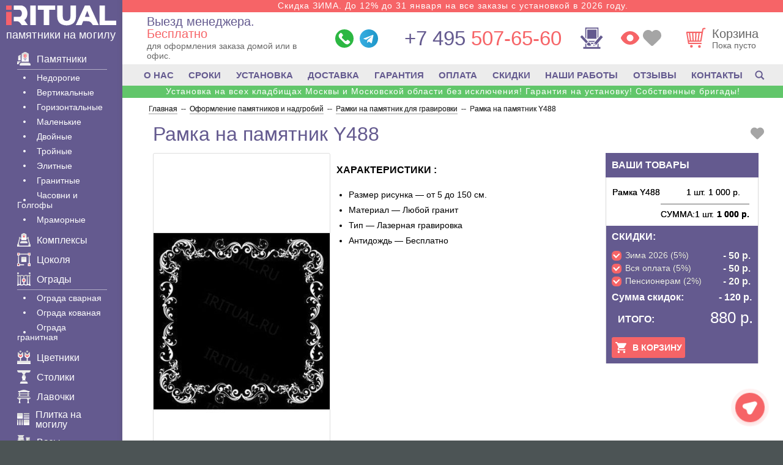

--- FILE ---
content_type: text/html; charset=UTF-8
request_url: https://iritual.ru/oformlenie/ramka/y488/
body_size: 48111
content:
<!DOCTYPE html><html lang="ru" xmlns="http://www.w3.org/1999/xhtml"><head><meta name='robots' content='index, follow, max-image-preview:large, max-snippet:-1, max-video-preview:-1' /><title>Рамка на памятник Y488 - гравировка от 1.000 руб.</title><meta name="description" content="Рамка №Y488 - отличный выбор для гравировки на лицевой стороне памятника снаружи фотографии." /><link rel="canonical" href="https://iritual.ru/oformlenie/ramka/y488/" /><meta property="og:locale" content="ru_RU" /><meta property="og:type" content="article" /><meta property="og:title" content="Рамка на памятник Y488 - гравировка от 1.000 руб." /><meta property="og:description" content="Рамка №Y488 - отличный выбор для гравировки на лицевой стороне памятника снаружи фотографии." /><meta property="og:url" content="https://iritual.ru/oformlenie/ramka/y488/" /><meta property="og:site_name" content="iRitual.ru" /><meta property="article:modified_time" content="2016-03-28T09:32:21+00:00" /> <style id='wp-img-auto-sizes-contain-inline-css' type='text/css'>img:is([sizes=auto i],[sizes^="auto," i]){contain-intrinsic-size:3000px 1500px}
/*# sourceURL=wp-img-auto-sizes-contain-inline-css */</style><meta http-equiv="Content-Type" content="text/html; charset=UTF-8" /><meta name="viewport" content="width=device-width, initial-scale=1.0"><meta name="theme-color" content="#645a8f"><link rel="icon" href="/favicon.svg" type="image/svg+xml"><link rel="icon" href="/favicon.ico" type="image/x-icon"><link rel="shortcut icon" href="/favicon.ico" type="image/x-icon"><link rel="apple-touch-icon" sizes="180x180" href="/apple-touch-icon.png"><link rel="icon" type="image/png" sizes="32x32" href="/favicon-32x32.png"><link rel="icon" type="image/png" sizes="16x16" href="/favicon-16x16.png"><link rel="stylesheet" href="https://iritual.ru/wp-content/cache/autoptimize/css/autoptimize_single_27b562321c415dd0badb03a3aa4ae179.css?mg643" /> <script type="application/ld+json">{
 "@context": "https://schema.org",
 "@type": "Organization",
 "url": "https://iritual.ru/",
 "name": "iRitual.ru - памятники на могилу",
 "address": "г. Москва, ул. Мясницкая д. 22, подъезд 1А, 4 этаж, офис 336",
 "telephone": "+7 (495) 507-65-60",
 "email": "info@iritual.ru",
 "description": "Памятники на могилу по лучшим ценам",
 "logo": "https://iritual.ru/wp-content/themes/iritual/images/logo_512.png"
 }</script> </head><body><div class="wrapper"><div class="content-block"><aside class="left-menu"><div class="logo"><div class="logo__body"><div class="text"> <a href="/"><p class="title"> <span class="logo-icon"><svg><use xlink:href="#svg-main-logo" /></svg></span></p> </a><p class="desc"> <a
 href="/">памятники на могилу</a></p></div></div></div><div class="left-menu__content"><section class="catalog-nav content"><div class="second-nav maliy"><div class="list"><p class="title has-submenu for-mobile"> <a href="/o-nas/"> <span class="svg-icon"> <svg> <use xlink:href="#svg-info-2"> </use> </svg> </span>О Компании </a></p><div class="sub-menu sub-menu--lg for-mobile"><div class="sub-menu__content"><ul><li><a href="/pamyatniki/vremya/">Сроки</a></li><li><a href="/tovary/ustanovka-pamjatnika/">Установка</a></li><li><a href="/dostavka/">Доставка</a></li><li><a href="/pamyatniki/garantiya/">Гарантия</a></li><li><a href="/oplata/">Оплата</a></li><li><a href="/skidki/">Скидки</a></li><li><a href="/nashi-rabotyi/">Наши работы</a></li><li> <a href="/otzyivyi-klientov/">Отзывы</a></li><li> <a href="/kontaktyi/"><b>Контакты</b></a></li></ul></div></div><div class="second_null"></div><p class="title has-submenu"> <a
 href="/pamyatniki/"> <span class="svg-icon"> <svg> <use xlink:href="#svg-marble"> </use> </svg> </span> Памятники </a></p><div class="sub-menu sub-menu--lg"><div class="sub-menu__content"><ul class="for-mobile-menu"><li> <a href="/pamyatniki/"> Все памятники </a></li></ul><ul><li><a href="/pamyatniki-granit/eko/">Недорогие</a></li><li><a href="/pamyatniki-granit/ver/">Вертикальные</a></li><li><a href="/pamyatniki-granit/gor/">Горизонтальные</a></li><li><a href="/pamyatniki/malenkie/">Маленькие</a></li><li><a href="/pamyatniki-granit/dvo/">Двойные</a></li><li><a href="/pamyatniki/na-troih/">Тройные</a></li><li><a href="/pamyatniki-granit/eli/">Элитные</a></li><li><a href="/pamyatniki-granit/">Гранитные</a></li><li><a href="/pamyatniki/chasovnja/">Часовни и Голгофы</a></li><li><a href="/pamyatniki-mramor/">Мраморные</a></li></ul></div></div><div class="second_null"></div><p class="title"> <a href="/pamyatniki/kompleksy/"> <span class="svg-icon"><svg><use xlink:href="#svg-kompleks" /></svg></span> Комплексы </a></p><div class="second_null"></div><p class="title"><a href="/cokol-na-mogilu/"> <span class="svg-icon"><svg><use xlink:href="#svg-cokolya" /></svg></span> Цоколя </a></p><div class="second_null"></div><p class="title has-submenu"><a href="/ograda-na-mogilu/"> <span class="svg-icon"><svg><use xlink:href="#svg-ogradu" /></svg></span> Ограды </a></p><div class="sub-menu"><div class="sub-menu__content"><ul><li data-value=""><a href="/ograda-na-mogilu/svarnaja/" class="filter__link">Ограда сварная</a></li><li data-value=""><a href="/ograda-na-mogilu/kovannaja/" class="filter__link">Ограда кованая</a></li><li data-value=""><a href="/cokol-na-mogilu/granit/" class="filter__link">Ограда гранитная</a></li></ul></div></div><div class="second_null"></div><p class="title"><a href="/tovary/cvetniki/"> <span class="svg-icon"><svg><use xlink:href="#svg-cvetniki" /></svg></span> Цветники </a></p><div class="second_null"></div><p class="title"><a href="/tovary/stolik/"> <span class="svg-icon"><svg><use xlink:href="#svg-stoliki" /></svg></span> Столики </a></p><div class="second_null"></div><p class="title"><a href="/tovary/skamejka/"> <span class="svg-icon"><svg><use xlink:href="#svg-skamejka" /></svg></span> Лавочки </a></p><div class="second_null"></div><p class="title"><a href="/plitka/"> <span class="svg-icon"><svg><use xlink:href="#svg-plitka" /></svg></span> Плитка на могилу </a></p><div class="second_null"></div><p class="title"><a href="/vazy/"> <span class="svg-icon"><svg><use xlink:href="#svg-vazy" /></svg></span> Вазы </a></p><p class="title"><a href="/tovary/tablichka/"> <span class="svg-icon"><svg><use xlink:href="#svg-tablichka" /></svg></span> Таблички </a></p><div class="second_null"></div><p class="title"><a href="/tovary/shheben/"> <span class="svg-icon"><svg><use xlink:href="#svg-shheben" /></svg></span> Щебень </a></p><div class="second_null"></div><p class="title"><a href="/tovary/fotokeramika/"> <span class="svg-icon"><svg><use xlink:href="#svg-fotokeramika" /></svg></span> Фотокерамика </a></p><div class="second_null"></div><p class="title"><a href="/tovary/foto-steklo/"> <span class="svg-icon"><svg><use xlink:href="#svg-foto-steklo" /></svg></span> Фото на стекле </a></p><div class="second_null"></div><p class="title"><a href="/vstavka-iz-granita/"> <span class="svg-icon"><svg><use xlink:href="#svg-vstavka-iz-granita" /></svg></span> Вставка </a></p><div class="second_null"></div><p class="title"><a href="/tovary/bronzovye-bukvy/"> <span class="svg-icon"><svg><use xlink:href="#svg-bronzovye-bukvy" /></svg></span> Буквы </a></p><div class="second_null"></div><p class="title"><a href="/bronza-na-pamyatnik/"> <span class="svg-icon"><svg><use xlink:href="#svg-bronza-na-pamyatnik" /></svg></span> Декор из бронзы </a></p><div class="second_null"></div><p class="title"><a href="/akril-na-pamyatnik/"> <span class="svg-icon"><svg><use xlink:href="#svg-akril-na-pamyatnik" /></svg></span> Декор из акрила </a></p><div class="second_null"></div><p class="title"><a href="/pamyatniki-granit/krs/"> <span class="svg-icon"><svg><use xlink:href="#svg-krest" /></svg></span> Кресты </a></p><div class="second_null"></div><p class="title"><a href="/tovary/lampadyi-na-kladbishhe/"> <span class="svg-icon"><svg><use xlink:href="#svg-lampada" /></svg></span> Лампады </a></p><div class="second_null"></div><p class="title"><a href="/ritualnye-tablichki/"> <span class="svg-icon"><svg><use xlink:href="#svg-kolumbariu" /></svg></span> Колумбарий </a></p><div class="second_null"></div><p class="title"> <a href="/tovary/nadgrobnye-plity/"> <span class="svg-icon"><svg><use xlink:href="#svg-nadgrobnaya-plita" /></svg></span> Надгробные плиты </a></p><div class="second_null"></div><p class="title has-submenu"> <a href="/tovary/"> <span class="svg-icon"><svg><use xlink:href="#svg-tovar" /></svg></span> Товары </a></p><div class="sub-menu"><div class="sub-menu__content"><ul><li><a href="/tovary/trava/">Газон</a></li><li><a href="/peskostruy/">Пескоструй</a></li><li><a href="/tovary/pozolota-bukv/">Позолота букв</a></li><li><a href="/tovary/urna/" >Урна</a></li><li><a href="/krest-na-mogilu-iz-metalla/">Крест Металл</a></li><li ><a href="/tovary/ramka/">Рамка для памятника</a></li></ul></div></div><div class="second_null"></div><p class="title has-submenu"><a href="/oformlenie/"> <span class="svg-icon"><svg><use xlink:href="#svg-graver" /></svg></span> Оформление </a></p><div class="sub-menu"><div class="sub-menu__content"><ul><li><a href="/oformlenie/vinetka/">Виньетки</a></li><li><a href="/oformlenie/ramka/">Рамки</a></li><li><a href="/oformlenie/krest/">Крестики</a></li><li><a href="/oformlenie/svecha/">Свечи</a></li><li><a href="/oformlenie/ikona/">Иконы</a></li><li><a href="/oformlenie/svyatoy/">Святые</a></li><li><a href="/oformlenie/kartinka/">Картинки</a></li><li><a href="/oformlenie/hram/">Храмы</a></li><li><a href="/oformlenie/angel/">Ангелы</a></li><li><a href="/oformlenie/cvety/">Цветы</a></li><li><a href="/oformlenie/priroda/">Природа</a></li><li><a href="/oformlenie/zhivotnyim/">Животные</a></li><li><a href="/oformlenie/shrift/">Шрифты</a></li><li><a href="/oformlenie/odezhda/">Одежда</a></li><li><a href="/oformlenie/islam/">Мусульманские</a></li><li><a href="/oformlenie/voennyim/">Военные</a></li><li><a href="/oformlenie/liczevoe/">Лицевое</a></li><li><a href="/oformlenie/obratnoe/">Обратное</a></li></ul></div></div><div class="second_null"></div><p class="title has-submenu"> <a href="/tovary/uslugi-na-kladbishhe/"> <span class="svg-icon"><svg><use xlink:href="#svg-uslugi" /></svg></span> Услуги </a></p><div class="sub-menu"><div class="sub-menu__content"><ul><li><a href="/tovary/3d-pamjatniki/">3D памятники</a></li><li><a href="/tovary/gravirovka-na-pamjatnik/">Гравëрные работы</a></li><li><a href="/tovary/gravirovka-foto/">Гравировка фото</a></li><li><a href="/tovary/gravirovka-s-vyezdom/">Гравировка с выездом</a></li><li><a href="/ruchnaya-gravirovka-na-pamyatnik/">Ручное фото</a></li><li><a href="/tovary/cvetnoe-foto/">Цветное фото</a></li><li><a href="/tovary/foto-na-pamjatnik/">Фото на памятник</a></li><li><a href="/vibor/restavracija-i-remont/">Реставрация и ремонт</a></li><li><a href="/tovary/retush-fotografii/">Ретушь фото</a></li><li><a href="/vosstanovlenie-portreta-na-pamyatnik/">Восстановление фото</a></li><li><a href="/antidozhd-dlya-pamyatnikov/">Антидождь</a></li><li><a href="/tovary/ustanovka-ograd/">Установка оград</a></li><li><a href="/tovary/ustanovka-cokolja/">Установка цоколя</a></li><li><a href="/tovary/ukladka-plitki/">Укладка плитки</a></li><li><a href="/tovary/demontazh-pamjatnikov/">Демонтаж памятника</a></li><li><a href="/tovary/fundament/">Фундамент</a></li><li><a href="/tovary/uborka-mogil/">Уборка могил</a></li><li><a href="/tovary/blagoustrojstvo/">Благоустройство</a></li></ul></div></div><div class="second_null"></div><p class="title has-submenu"> <a href="/spravka/"> <span class="svg-icon"><svg><use xlink:href="#svg-info" /></svg></span> Важно</a></p><div class="sub-menu sub-menu--modify-on-tablet sub-menu--lg"><div class="sub-menu__content"><ul><li><a href="/pamyatniki/vidy/">Виды памятников</a></li><li><a href="/pamyatniki/foto/">Фото памятников</a></li><li><a href="/pochemu-myi/">Почему мы?</a></li><li><a href="/faq/">Вопрос - Ответ</a></li><li><a href="/mass-media/">Публикации в СМИ</a></li></ul></div></div><div class="second_null"></div><p class="title for-mobile"> <a href="/search/"> <span class="svg-icon"><svg><use xlink:href="#svg-search" /></svg></span> Поиск</a></p></div></div></section></div></aside><div class="page-wrap"><div class="info-text"><div class="info-text__item"> <noindex> <a href="/skidki/"> Скидка ЗИМА. До 12% до 31 января на все заказы с установкой в 2026 году. </a> </noindex></div><div class="info-text__item info-text__item--mobile"> <noindex> <a href="/skidki/"> Скидка ЗИМА до 31 января 12% с установкой в 26г. </a> </noindex></div></div><header class="content clear-fix"><div class="right-block"><div class="spacer"><div class="logo logo--tablet"> <span class="mob-btn logo--mobile"> <span></span> <span></span> <span></span> </span><div class="logo__body"><div class="text"> <a href="/"><p class="title"> <span class="logo-icon"><svg><use xlink:href="#svg-main-logo" /></svg></span></p> </a><p class="desc"> <a href="/">памятники на могилу</a></p></div></div></div><div class="departure-container"> <a href="#popup-viz" class="popup-okno-viz departure"><p class="title">Выезд менеджера.<em> Бесплатно</em></p><p class="desc"><span class="desc__text">для оформления заказа домой или в офис.</span></p> </a></div><ul class="messengers"><li><a href="https://wa.me/74955076560" target="_blank" rel="nofollow noopener noreferrer"> <span class="messengers-icon"> <svg> <use xlink:href="#icon-whatsapp"></use> </svg> </span> </a></li><li><a href="tg://resolve?domain=iritual_bot" rel="nofollow noopener noreferrer"> <span class="messengers-icon"> <svg> <use xlink:href="#icon-telegram"></use> </svg> </span> </a></li></ul><div class="contact-items"><div class="callback"> <a class="phone" href="tel:+74955076560"> <span>+7 495</span> 507-65-60 </a></div></div> <a href="/design/" class="constructor-link"> <span class="constructor-link__icon"> <svg> <use xlink:href="#svg-constructor"></use> </svg> </span> <span class="constructor-link-tip">Создать эскиз</span> </a><div class="header-options"> <a href="/views/" class="views-link" title="Просмотренные товары"> <span class="svg-icon"> <svg> <use xlink:href="#icon-eye"></use> </svg> </span> </a> <a href="/favorits/" class="favour-link" title="Избранное"> <span class="svg-icon"> <svg> <use xlink:href="#icon-favour"></use> </svg> </span> </a></div><div class="header__right"> <a href="/basket/" class="card"><div class="icon-wrap"> <span class="svg-icon svg-cart-icon"> <svg> <use xlink:href="#svg-cart"></use> </svg> </span></div><div class="card__text"><p class="title">Корзина</p><p class="desc price-under-cart">Пока пусто</p></div> </a></div></div></div></header><nav class="fixed-menu"><div class="fixed-menu__wrapper"> <a href="/" class="fixed-menu__item" rel="noopener"> <span class="fixed-menu__item__icon fixed-menu__item__icon--home"> <svg><use xlink:href="#svg-home" /></svg> </span> <span class="menu-title">Главная</span> </a> <a href="#" class="fixed-menu__item js--mob-btn" rel="noopener"> <span class="fixed-menu__item__icon fixed-menu__item__icon--menu fixed-menu__item__icon--for-not-active"> <svg><use xlink:href="#svg-menu" /></svg> </span> <span class="fixed-menu__item__icon fixed-menu__item__icon--for-active"> <svg><use xlink:href="#svg-close" /></svg> </span> <span class="menu-title">Меню</span> </a> <a href="/basket/" class="fixed-menu__item" rel="noopener"> <span class="fixed-menu__item__icon fixed-menu__item__icon--basket"> <svg><use xlink:href="#svg-cart-new" /></svg> <span class="cart-counter-wrapper"><span class="cart-counter"></span></span> </span> <span class="menu-title">Корзина</span> </a> <a href="/favorits/" class="fixed-menu__item" rel="noopener"> <span class="fixed-menu__item__icon"> <svg><use xlink:href="#icon-heart-filled" /></svg> </span> <span class="menu-title">Избранное</span> </a> <a href="#" class="fixed-menu__item js--social-menu__btn" rel="noopener"> <span class="fixed-menu__item__icon fixed-menu__item__icon--for-not-active"> <svg class="icon-message"> <use xlink:href="#icon-message"></use> </svg> </span> <span class="fixed-menu__item__icon fixed-menu__item__icon--for-active"> <svg><use xlink:href="#svg-close" /></svg> </span> <span class="menu-title">Написать</span> </a></div></nav><nav class="nav nav--desctop"><div class="nav-content"> <a href="/o-nas/">О НАС</a> <a href="/pamyatniki/vremya/">СРОКИ</a> <a href="/tovary/ustanovka-pamjatnika/">УСТАНОВКА</a> <a href="/dostavka/">ДОСТАВКА</a> <a href="/pamyatniki/garantiya/">ГАРАНТИЯ</a> <a href="/oplata/">ОПЛАТА</a> <a href="/skidki/">СКИДКИ</a> <a href="/nashi-rabotyi/">НАШИ РАБОТЫ</a> <a href="/otzyivyi-klientov/">ОТЗЫВЫ</a> <a href="/kontaktyi/">КОНТАКТЫ</a> <a href="/search/" class="nav-content__search-link"> <span class="svg-icon"><svg> <use xlink:href="#svg-search"></use> </svg></span> </a></div></nav><div class="info-text info-text--accent"><div class="info-text__item"> <noindex> <a href="/skidki/"> Установка на всех кладбищах Москвы и Московской области без исключения! Гарантия на установку! Собственные бригады! </a> </noindex></div><div class="info-text__item info-text__item--mobile"> <noindex> <a href="/skidki/"> Устанновка на всех кладбищах Москвы и МО ! </a> </noindex></div></div> <script type="speculationrules">{"prefetch":[{"source":"document","where":{"and":[{"href_matches":"/*"},{"not":{"href_matches":["/wp-*.php","/wp-admin/*","/wp-content/uploads/*","/wp-content/*","/wp-content/plugins/*","/wp-content/themes/iritual/*","/*\\?(.+)"]}},{"not":{"selector_matches":"a[rel~=\"nofollow\"]"}},{"not":{"selector_matches":".no-prefetch, .no-prefetch a"}}]},"eagerness":"conservative"}]}</script> <div class="pager" itemscope itemtype="https://schema.org/BreadcrumbList"> <span itemprop="itemListElement" itemscope itemtype="https://schema.org/ListItem"><a itemprop="item" title="Изготовление памятников" href="https://iritual.ru"><span itemprop="name">Главная</span></a><meta itemprop="position" content="1"></span><span> -- </span><span itemprop="itemListElement" itemscope itemtype="https://schema.org/ListItem"><a itemprop="item" title="Оформление памятников и надгробий." href="https://iritual.ru/oformlenie/"><span itemprop="name">Оформление памятников и надгробий</span></a><meta itemprop="position" content="2"></span><span> -- </span><span itemprop="itemListElement" itemscope itemtype="https://schema.org/ListItem"><a itemprop="item" title="Рамки на памятник для гравировки." href="https://iritual.ru/oformlenie/ramka/"><span itemprop="name">Рамки на памятник для гравировки</span></a><meta itemprop="position" content="3"></span><span> -- </span>&nbsp;<span itemprop="itemListElement" itemscope itemtype="https://schema.org/ListItem" class="active"><span itemprop="name">Рамка на памятник Y488</span><meta itemprop="position" content="4"></span></div> <script type="application/ld+json">{
"@context": "https://schema.org/",
"@type": "Product",
"url" : "https://iritual.ru/oformlenie/ramka/y488/",
"name": "Рамка на памятник Y488",
"image": "/img/pam/y488_m.jpg",
"description": "Рамка №Y488 - отличный выбор для гравировки на лицевой стороне памятника снаружи фотографии.",
"brand": {
"@type": "Brand",
"name": "iRitual.ru"
},
"aggregateRating": {
"@type": "AggregateRating",
"ratingValue": "4.99",
"reviewCount": "40"
},
"sku": "Y488",
"mpn": "iRitual.ru-Y488",
"offers": {
"@type": "Offer",
"url": "https://iritual.ru/oformlenie/ramka/y488/",
"priceCurrency": "RUB",
"price": "900",
"priceValidUntil": "2026-03-27",
"availability": "https://schema.org/InStock"
}
}</script> <div class="title-container"><h1>Рамка на памятник Y488</h1><div class="favorite favorite-button"> <a href="javascript:void(0)"> <span class="svg-icon"> <svg> <use xlink:href="#svg-heart"> </svg> </span> </a></div></div> <script>ijd = '[""]'; // items JSON data</script> <div class="product content clear-fix type5" data-id="12054" data-price="1000"><div class="order"><div class="selected-products sel-list"><p class="title-first">ВАШИ ТОВАРЫ</p><div class="listing clear-fix"><div class="item"> <span class="name"> Рамка Y488<span></span></span> <span class="length">1 шт.</span> <span class="price"> 1 000 р. </span></div><div class="item sum"> <span class="name">СУММА:</span> <span class="length">1 шт.</span> <span class="price"> 1 000 р. </span></div></div></div><div class="result"><p class="title">СКИДКИ:</p><div class="checkbox-list"><div class="checkbox checked" data-discount="5" title="Зима 2026 (5%)"> <i></i> <span class="name">Зима 2026 (5%)</span> <span class="lastname" style="display:none">Зима 2026 (5%)</span> <span class="description" style="display:none">Зима 2026 (5%)</span> <span class="price">0</span></div><div class="checkbox checked" data-discount="5" title="Вся оплата (5%)"> <i></i> <span class="name">Вся оплата (5%)</span> <span class="lastname" style="display:none">Вся оплата (5%)</span> <span class="description" style="display:none">Вся оплата (5%)</span> <span class="price">0</span></div><div class="checkbox checked" data-discount="2" title="Пенсионерам (2%)"> <i></i> <span class="name">Пенсионерам (2%)</span> <span class="lastname" style="display:none">Пенсионерам (2%)</span> <span class="description" style="display:none">Пенсионерам (2%)</span> <span class="price">0</span></div></div><div class="result-discount"> <span class="name">Сумма скидок: </span> <span class="price"></span></div><p class="sum clear-fix"> <span class="text">ИТОГО:</span> <span class="price">900 р.</span></p> <a href="#popup-kor" class="add-basket red-btn popup-okno-kor"> <span class="svg-icon"><svg><use xlink:href="#svg-cart-mini"></use></svg></span> <span>В КОРЗИНУ</span> </a></div></div><div class="description"><div class="img-wrap kvadro"> <img decoding="async" loading="lazy" loading="lazy" class="pos-center" src='/img/pam/y488_m.jpg'/></div><div class="materials" style="display:none"><p class="h3_new">МАТЕРИАЛ ТОВАРА:</p><div class="radio-list spacer"><div class="radio selected" data-multiplier="1"> <i></i> <span class="name" data-title="false"></span></div></div></div></div><div class="params"><div class="full-name sel-photo clear-fix"><p class="title">ХАРАКТЕРИСТИКИ :</p><div class="wrap"><ul class="spisok_charact"><li>Размер рисунка &#8212; от 5 до 150 см.</li><li>Материал &#8212; Любой гранит</li><li>Тип &#8212; Лазерная гравировка</li><li>Антидождь &#8212; Бесплатно</li></ul></div></div></div></div><div class="zagolovok_2_top"><p>Другие варианты гравировки</p></div> <input class="shortcode-hidden-data-input" type="hidden" id="input-content-type" value="vseofo"><input class="shortcode-hidden-data-input" type="hidden" id="input-checkboxes" value=""><input class="shortcode-hidden-data-input" type="hidden" id="input-order" value="ASC"><input class="shortcode-hidden-data-input" type="hidden" id="input-template" value="element-ver"><input class="shortcode-hidden-data-input" type="hidden" id="input-maxpagination" value="1"><input class="shortcode-hidden-data-input" type="hidden" id="input-orderby" value="rand"><input class="shortcode-hidden-data-input" type="hidden" id="input-count" value="15"><div class="main catalog"><div class="content listing box"><div class="item" data-id="11220"> <a href="https://iritual.ru/oformlenie/svyatoy/u372/" class="item-alllink" title="Подробнее - Святой (арт: U372)" rel="noopener noreferrer"></a><div class="img-wrap"><img fetchpriority="high" decoding="async" src="/img/pam/u372_s.jpg" alt="Святой  (арт: U372)"  width="190" height="270"></div><p class="name">Святой U372</p><p class="price_del"><span class="price_del__old">1000 руб.</span> <span class="badge">-12%</span></p><p class="price"> 800 <span class="low">руб.</span></p> <a href="https://iritual.ru/oformlenie/svyatoy/u372/" title="Купить Святой (арт: U372)" class="battonkup"><span class="svg-icon"><svg><use xlink:href="#svg-cart-new-2" /></svg></span>Купить</a><div class="hover"></div></div><div class="item" data-id="11576"> <a href="https://iritual.ru/oformlenie/zhivotnyim/u753/" class="item-alllink" title="Подробнее - Животные (арт: U753)" rel="noopener noreferrer"></a><div class="img-wrap"><img decoding="async" src="/img/pam/u753_s.jpg" alt="Животные  (арт: U753)"  width="190" height="270"></div><p class="name">Животные U753</p><p class="price_del"><span class="price_del__old">1000 руб.</span> <span class="badge">-12%</span></p><p class="price"> 800 <span class="low">руб.</span></p> <a href="https://iritual.ru/oformlenie/zhivotnyim/u753/" title="Купить Животные (арт: U753)" class="battonkup"><span class="svg-icon"><svg><use xlink:href="#svg-cart-new-2" /></svg></span>Купить</a><div class="hover"></div></div><div class="item" data-id="11668"> <a href="https://iritual.ru/oformlenie/krest/u917/" class="item-alllink" title="Подробнее - Крест (арт: U917)" rel="noopener noreferrer"></a><div class="img-wrap"><img src="/img/pam/u917_s.jpg" alt="Крест  (арт: U917)" decoding="async" loading="lazy" width="190" height="270"></div><p class="name">Крест U917</p><p class="price_del"><span class="price_del__old">1000 руб.</span> <span class="badge">-12%</span></p><p class="price"> 800 <span class="low">руб.</span></p> <a href="https://iritual.ru/oformlenie/krest/u917/" title="Купить Крест (арт: U917)" class="battonkup"><span class="svg-icon"><svg><use xlink:href="#svg-cart-new-2" /></svg></span>Купить</a><div class="hover"></div></div><div class="item" data-id="11855"> <a href="https://iritual.ru/oformlenie/svecha/y255/" class="item-alllink" title="Подробнее - Свеча (арт: Y255)" rel="noopener noreferrer"></a><div class="img-wrap"><img src="/img/pam/y255_s.jpg" alt="Свеча  (арт: Y255)" decoding="async" loading="lazy" width="190" height="270"></div><p class="name">Свеча Y255</p><p class="price_del"><span class="price_del__old">1000 руб.</span> <span class="badge">-12%</span></p><p class="price"> 800 <span class="low">руб.</span></p> <a href="https://iritual.ru/oformlenie/svecha/y255/" title="Купить Свеча (арт: Y255)" class="battonkup"><span class="svg-icon"><svg><use xlink:href="#svg-cart-new-2" /></svg></span>Купить</a><div class="hover"></div></div><div class="item" data-id="11095"> <a href="https://iritual.ru/oformlenie/angel/u117/" class="item-alllink" title="Подробнее - Ангел (арт: U117)" rel="noopener noreferrer"></a><div class="img-wrap"><img src="/img/pam/u117_s.jpg" alt="Ангел  (арт: U117)" decoding="async" loading="lazy" width="190" height="270"></div><p class="name">Ангел U117</p><p class="price_del"><span class="price_del__old">1000 руб.</span> <span class="badge">-12%</span></p><p class="price"> 800 <span class="low">руб.</span></p> <a href="https://iritual.ru/oformlenie/angel/u117/" title="Купить Ангел (арт: U117)" class="battonkup"><span class="svg-icon"><svg><use xlink:href="#svg-cart-new-2" /></svg></span>Купить</a><div class="hover"></div></div><div class="item" data-id="11240"> <a href="https://iritual.ru/oformlenie/svyatoy/u368/" class="item-alllink" title="Подробнее - Святой (арт: U368)" rel="noopener noreferrer"></a><div class="img-wrap"><img src="/img/pam/u368_s.jpg" alt="Святой  (арт: U368)" decoding="async" loading="lazy" width="190" height="270"></div><p class="name">Святой U368</p><p class="price_del"><span class="price_del__old">1000 руб.</span> <span class="badge">-12%</span></p><p class="price"> 800 <span class="low">руб.</span></p> <a href="https://iritual.ru/oformlenie/svyatoy/u368/" title="Купить Святой (арт: U368)" class="battonkup"><span class="svg-icon"><svg><use xlink:href="#svg-cart-new-2" /></svg></span>Купить</a><div class="hover"></div></div><div class="item" data-id="11439"> <a href="https://iritual.ru/oformlenie/islam/u565/" class="item-alllink" title="Подробнее - Ислам (арт: U565)" rel="noopener noreferrer"></a><div class="img-wrap"><img src="/img/pam/u565_s.jpg" alt="Ислам  (арт: U565)" decoding="async" loading="lazy" width="190" height="270"></div><p class="name">Ислам U565</p><p class="price_del"><span class="price_del__old">1000 руб.</span> <span class="badge">-12%</span></p><p class="price"> 800 <span class="low">руб.</span></p> <a href="https://iritual.ru/oformlenie/islam/u565/" title="Купить Ислам (арт: U565)" class="battonkup"><span class="svg-icon"><svg><use xlink:href="#svg-cart-new-2" /></svg></span>Купить</a><div class="hover"></div></div><div class="item" data-id="11562"> <a href="https://iritual.ru/oformlenie/zhivotnyim/u723/" class="item-alllink" title="Подробнее - Животные (арт: U723)" rel="noopener noreferrer"></a><div class="img-wrap"><img src="/img/pam/u723_s.jpg" alt="Животные  (арт: U723)" decoding="async" loading="lazy" width="190" height="270"></div><p class="name">Животные U723</p><p class="price_del"><span class="price_del__old">1000 руб.</span> <span class="badge">-12%</span></p><p class="price"> 800 <span class="low">руб.</span></p> <a href="https://iritual.ru/oformlenie/zhivotnyim/u723/" title="Купить Животные (арт: U723)" class="battonkup"><span class="svg-icon"><svg><use xlink:href="#svg-cart-new-2" /></svg></span>Купить</a><div class="hover"></div></div><div class="item" data-id="18555"> <a href="https://iritual.ru/oformlenie/liczevoe/y819/" class="item-alllink" title="Подробнее -  (арт: Y819)" rel="noopener noreferrer"></a><div class="img-wrap"><img src="/img/pam/y819_s.jpg" alt="  (арт: Y819)" decoding="async" loading="lazy" width="190" height="270"></div><p class="name"> Y819</p><p class="price_del"><span class="price_del__old">4500 руб.</span> <span class="badge">-12%</span></p><p class="price"> 3 900 <span class="low">руб.</span></p> <a href="https://iritual.ru/oformlenie/liczevoe/y819/" title="Купить  (арт: Y819)" class="battonkup"><span class="svg-icon"><svg><use xlink:href="#svg-cart-new-2" /></svg></span>Купить</a><div class="hover"></div></div><div class="item" data-id="12117"> <a href="https://iritual.ru/oformlenie/shrift/y522/" class="item-alllink" title="Подробнее - Шрифт (арт: Y522)" rel="noopener noreferrer"></a><div class="img-wrap"><img src="/img/pam/y522_s.jpg" alt="Шрифт  (арт: Y522)" decoding="async" loading="lazy" width="190" height="270"></div><p class="name">Шрифт Y522</p><p class="price_del"><span class="price_del__old">1000 руб.</span> <span class="badge">-12%</span></p><p class="price"> 800 <span class="low">руб.</span></p> <a href="https://iritual.ru/oformlenie/shrift/y522/" title="Купить Шрифт (арт: Y522)" class="battonkup"><span class="svg-icon"><svg><use xlink:href="#svg-cart-new-2" /></svg></span>Купить</a><div class="hover"></div></div><div class="item" data-id="11191"> <a href="https://iritual.ru/oformlenie/ikona/u280/" class="item-alllink" title="Подробнее - Икона (арт: U280)" rel="noopener noreferrer"></a><div class="img-wrap"><img src="/img/pam/u280_s.jpg" alt="Икона  (арт: U280)" decoding="async" loading="lazy" width="190" height="270"></div><p class="name">Икона U280</p><p class="price_del"><span class="price_del__old">1000 руб.</span> <span class="badge">-12%</span></p><p class="price"> 800 <span class="low">руб.</span></p> <a href="https://iritual.ru/oformlenie/ikona/u280/" title="Купить Икона (арт: U280)" class="battonkup"><span class="svg-icon"><svg><use xlink:href="#svg-cart-new-2" /></svg></span>Купить</a><div class="hover"></div></div><div class="item" data-id="11136"> <a href="https://iritual.ru/oformlenie/ikona/u238/" class="item-alllink" title="Подробнее - Икона (арт: U238)" rel="noopener noreferrer"></a><div class="img-wrap"><img src="/img/pam/u238_s.jpg" alt="Икона  (арт: U238)" decoding="async" loading="lazy" width="190" height="270"></div><p class="name">Икона U238</p><p class="price_del"><span class="price_del__old">1000 руб.</span> <span class="badge">-12%</span></p><p class="price"> 800 <span class="low">руб.</span></p> <a href="https://iritual.ru/oformlenie/ikona/u238/" title="Купить Икона (арт: U238)" class="battonkup"><span class="svg-icon"><svg><use xlink:href="#svg-cart-new-2" /></svg></span>Купить</a><div class="hover"></div></div><div class="item" data-id="11904"> <a href="https://iritual.ru/oformlenie/vinetka/y389/" class="item-alllink" title="Подробнее - Виньетка (арт: Y389)" rel="noopener noreferrer"></a><div class="img-wrap"><img src="/img/pam/y389_s.jpg" alt="Виньетка  (арт: Y389)" decoding="async" loading="lazy" width="190" height="270"></div><p class="name">Виньетка Y389</p><p class="price_del"><span class="price_del__old">1000 руб.</span> <span class="badge">-12%</span></p><p class="price"> 800 <span class="low">руб.</span></p> <a href="https://iritual.ru/oformlenie/vinetka/y389/" title="Купить Виньетка (арт: Y389)" class="battonkup"><span class="svg-icon"><svg><use xlink:href="#svg-cart-new-2" /></svg></span>Купить</a><div class="hover"></div></div><div class="item" data-id="12120"> <a href="https://iritual.ru/oformlenie/odezhda/y614/" class="item-alllink" title="Подробнее - Одежда (арт: Y614)" rel="noopener noreferrer"></a><div class="img-wrap"><img src="/img/pam/y614_s.jpg" alt="Одежда  (арт: Y614)" decoding="async" loading="lazy" width="190" height="270"></div><p class="name">Одежда Y614</p><p class="price_del"><span class="price_del__old">1000 руб.</span> <span class="badge">-12%</span></p><p class="price"> 800 <span class="low">руб.</span></p> <a href="https://iritual.ru/oformlenie/odezhda/y614/" title="Купить Одежда (арт: Y614)" class="battonkup"><span class="svg-icon"><svg><use xlink:href="#svg-cart-new-2" /></svg></span>Купить</a><div class="hover"></div></div><div class="item" data-id="12021"> <a href="https://iritual.ru/oformlenie/ramka/y449/" class="item-alllink" title="Подробнее - Рамка (арт: Y449)" rel="noopener noreferrer"></a><div class="img-wrap"><img src="/img/pam/y449_s.jpg" alt="Рамка  (арт: Y449)" decoding="async" loading="lazy" width="190" height="270"></div><p class="name">Рамка Y449</p><p class="price_del"><span class="price_del__old">1000 руб.</span> <span class="badge">-12%</span></p><p class="price"> 800 <span class="low">руб.</span></p> <a href="https://iritual.ru/oformlenie/ramka/y449/" title="Купить Рамка (арт: Y449)" class="battonkup"><span class="svg-icon"><svg><use xlink:href="#svg-cart-new-2" /></svg></span>Купить</a><div class="hover"></div></div></div></div><input class="shortcode-hidden-data-input" type="hidden" id="input-total" value="1"><div class="pagination"></div></div></div><footer><div class="content"><div class="copyright"><p class="copy">iRitual.ru - памятники на могилу. 2000 - 2026. Все права защищены.</p><p class="text">Копирование текстовых и фото материалов с сайта ЗАПРЕЩЕНО и преследуется по закону РФ. Факты
 нарушения незаконного использования выявляются.</p></div></div></footer></div><div id="popup-zvo" class="popup mfp-hide"><form action="https://iritual.ru/wp-admin/admin-ajax.php" class="ajax-form" method="post"><p class="popup__title">Обратный звонок</p> <input class="popup__field popup__field_fix2" type="text" name="phone" placeholder="Телефон" required="required" pattern=".{5,}" title="Не меньше 5 символов" /><br> <input type="hidden" name="title" value="Рамка на памятник Y488" /> <input type="hidden" name="url" value="iritual.ru/oformlenie/ramka/y488/" /> <input type="hidden" name="action" value="request_call" /> <button class="red-btn popup__btn">ЗАКАЗАТЬ</button></form><div class="success" style="display: none"><p class="popup__title">Спасибо!</p><p class="popup_p">Просьба обратного звонок - ПОЛУЧЕНА. В ближайшее время с вами свяжется сотрудник нашей
 компании, которому вы сможете задать интересующие вас вопросы.</p></div></div><div id="popup-viz" class="popup mfp-hide"><form action="https://iritual.ru/wp-admin/admin-ajax.php" class="ajax-form" method="post"><p class="popup__title">Вызов менеджера</p> <input class="popup__field" type="text" name="name" placeholder="Имя" /> <input class="popup__field popup__field_fix" type="text" name="phone" placeholder="Телефон" required="required" pattern=".{5,}" title="Не меньше 5 символов" /> <input type="hidden" name="title" value="Рамка на памятник Y488" /> <input type="hidden" name="url" value="iritual.ru/oformlenie/ramka/y488/" /> <input type="hidden" name="action" value="call_manager" /> <button class="red-btn popup__btn">ВЫЗВАТЬ</button></form><div class="success" style="display: none"><p class="popup__title">Спасибо!</p><p class="popup_p">Запрос на выезд менеджера - ПОЛУЧЕН. В ближайшее время с вами свяжется менеджер по работе с
 клиентами, для обсуждения даты выезда и времени в которое вам будет удобно его принять.</p></div></div><div id="popup-1kl" class="popup mfp-hide"><form action="https://iritual.ru/wp-admin/admin-ajax.php" class="ajax-form" method="post"><p class="popup__title">Заказать в 1 клик</p> <input class="popup__field popup__field_fix2" type="text" name="phone" placeholder="Телефон" /><br> <button class="red-btn popup__btn one-click-purchase">ЗАКАЗАТЬ</button> <input type="hidden" name="action" value="oneclick_purchase" /></form><div class="success"><p class="popup__title">Спасибо! Заказ принят.</p><p class="popup_p">Ваш заказ - ПОЛУЧЕН. В ближайшее время с вами свяжется менеджер по продажам, для
 подтверждения заказа и последующего его оформления.</p></div></div><div id="popup-kor" class="popup mfp-hide"><p class="popup__title">Добавление в корзину</p><form action="/basket/" method="POST"><p class="popup_p2">Ваши товары уже находятся в корзина. Вы можете продолжить покупки или перейти в корзину что
 бы оформить заказ.</p> <button class="red-btn popup__btn close-popup" type="button">Продолжить</button> <button class="red-btn popup__btn">В корзину</button></form></div><div id="popup-send-model" class="popup mfp-hide"><form action="https://iritual.ru/wp-admin/admin-ajax.php" class="ajax-form" method="post"><p class="popup__title">Отправить на почту</p> <input class="popup__field popup__field_fix2" type="text" name="email" placeholder="Email" required="required" /><br> <input type="hidden" name="id" value=""> <input type="hidden" name="action" value="send_model" /> <button class="red-btn popup__btn">Отправить</button></form><div class="success" style="display: none"><p class="popup__title">Спасибо!</p><p class="popup_p">Эскиз памятника УСПЕШНО отправлен на вашу электронную почту.</p></div></div><div id="popup-order-model" class="popup mfp-hide"><form action="https://iritual.ru/wp-admin/admin-ajax.php" class="ajax-form" method="post"><p class="popup__title">Заказать в 1 клик</p> <input class="popup__field popup__field_fix2" type="text" name="phone" placeholder="Телефон" required="required" /><br> <input type="hidden" name="id" value=""> <input type="hidden" name="action" value="order_model" /> <button class="red-btn popup__btn">Отправить</button></form><div class="success" style="display: none"><p class="popup__title">Спасибо!</p><p class="popup_p">Ваш заказ - ПОЛУЧЕН. В ближайшее время с вами свяжется менеджер по продажам, для
 подтверждения заказа и последующего его оформления.</p></div></div><div class="social-menu"><div class="social-menu__btn"> <svg class="sb-open-icon"> <use xlink:href="#icon-message"></use> </svg></div><div class="social-menu__list"><ul class="messengers"><li> <a href="https://wa.me/74955076560" target="_blank" rel="nofollow noopener noreferrer"> <span class="messengers-icon__title">Whatsapp</span> <span class="messengers-icon"> <svg> <use xlink:href="#icon-whatsapp"></use> </svg> </span> </a></li><li> <a href="tg://resolve?domain=iritual_bot" rel="nofollow noopener noreferrer"> <span class="messengers-icon__title">Telegram</span> <span class="messengers-icon"> <svg> <use xlink:href="#icon-telegram"></use> </svg> </span> </a></li><li></li><li> <a href="tel:+74955076560"> <span class="messengers-icon__title">Телефон</span> <span class="messengers-icon messengers-icon--phone"> <svg> <use xlink:href="#icon-phone"></use> </svg> </span> </a></li></ul></div></div><div id="overlay"></div> <svg aria-hidden="true" style="position: absolute; width: 0; height: 0; overflow: hidden;" version="1.1" xmlns="http://www.w3.org/2000/svg" xmlns:xlink="http://www.w3.org/1999/xlink"> <symbol viewBox="0 0 12 10" id="svg-filter"> <path fill="currentColor" d="M574.593,665.783L570,670.4V674l-2-1v-2.6l-4.6-4.614a0.94,0.94,0,0,1-.2-1.354,0.939,0.939,0,0,1,.105-0.16,0.969,0.969,0,0,1,.82-0.269h9.747a0.968,0.968,0,0,1,.82.269,0.94,0.94,0,0,1,.087.132A0.945,0.945,0,0,1,574.593,665.783Zm-8.164.216L569,668.581,571.571,666h-5.142Z" transform="translate(-563 -664)"></path> </symbol> <symbol id="icon-phone" viewBox="0 0 485.213 485.212"> <path fill="currentColor" d="M242.607,0C108.629,0,0.001,108.628,0.001,242.606c0,133.976,108.628,242.606,242.606,242.606
 c133.978,0,242.604-108.631,242.604-242.606C485.212,108.628,376.585,0,242.607,0z M370.719,353.989l-19.425,19.429
 c-3.468,3.463-13.623,5.624-13.949,5.624c-61.452,0.536-120.621-23.602-164.095-67.08c-43.593-43.618-67.759-102.998-67.11-164.657
 c0-0.028,2.224-9.892,5.689-13.324l19.424-19.427c7.108-7.141,20.762-10.368,30.327-7.168l4.086,1.363
 c9.537,3.197,19.55,13.742,22.185,23.457l9.771,35.862c2.635,9.743-0.919,23.604-8.025,30.712l-12.97,12.972
 c12.734,47.142,49.723,84.138,96.873,96.903l12.965-12.975c7.141-7.141,20.997-10.692,30.719-8.061l35.857,9.806
 c9.717,2.67,20.26,12.62,23.456,22.154l1.363,4.145C381.028,333.262,377.826,346.913,370.719,353.989z"/> </symbol> <symbol id="icon-telegram" viewBox="0 0 20 20"> <ellipse fill="#FFFFFF" cx="10" cy="9.9" rx="8.7" ry="8.6" /> <linearGradient id="SVGID_1_" gradientUnits="userSpaceOnUse" x1="0" y1="10" x2="20" y2="10"> <stop offset="0" style="stop-color:#37AEE2" /> <stop offset="1" style="stop-color:#1E96C8" /> </linearGradient> <path fill="url(#SVGID_1_)" d="M10,0C4.5,0,0,4.5,0,10s4.5,10,10,10c5.5,0,10-4.5,10-10S15.5,0,10,0z M14.9,6.9l-1.6,7.7
c-0.1,0.5-0.4,0.7-0.9,0.4l-2.5-1.8l-1.2,1.2c-0.1,0.1-0.2,0.2-0.5,0.2L8.3,12L13,7.8c0.2-0.2,0-0.3-0.3-0.1l-5.7,3.6l-2.5-0.8
C3.9,10.4,3.9,10,4.6,9.8l9.6-3.7C14.7,5.9,15.1,6.2,14.9,6.9L14.9,6.9z" /> </symbol> <symbol id="icon-mail" viewBox="0 0 20 20"> <circle fill="#878787" cx="10" cy="10" r="10" /> <path fill="#FFFFFF" d="M10,11.3l6-5.1c-0.1-0.1-0.2-0.1-0.3-0.1H4.4c-0.1,0-0.2,0-0.3,0.1L10,11.3z" /> <path fill="#FFFFFF" d="M10.4,11.8c-0.2,0.2-0.6,0.2-0.8,0l-5.8-5v6.5c0,0.3,0.3,0.6,0.6,0.6h11.2c0.3,0,0.6-0.3,0.6-0.6V6.8
L10.4,11.8z" /> </symbol> <symbol id="icon-whatsapp" viewBox="0 0 20 20"> <circle fill="#2CB742" cx="10" cy="10" r="10" /> <path fill="#FFFFFF" d="M16.1,13.4c-0.5-0.9-2.1-1.8-2.1-1.8c-0.4-0.2-0.8-0.2-1.1,0.1c0,0-0.5,0.7-0.7,0.7c-0.6,0.4-1.2,0.4-1.8-0.2
l-1.4-1.4L7.7,9.6C7.1,9,7.1,8.4,7.5,7.8c0.1-0.1,0.7-0.7,0.7-0.7C8.6,6.9,8.6,6.4,8.4,6c0,0-1-1.7-1.8-2.1C6.2,3.7,5.7,3.8,5.5,4.1
L4.8,4.7c-1.9,1.9-1,4.1,0.9,6l1.8,1.8l1.8,1.8c1.9,1.9,4.1,2.9,6,0.9l0.6-0.6C16.2,14.3,16.3,13.8,16.1,13.4z" /> </symbol> <symbol id="icon-insta" viewBox="0 0 215 215"> <defs><style>.cls_insta-1 {
 fill: url(#Безымянный_градиент_7);
 }

 .cls_insta-2 {
 fill: #fff;
 fill-rule: evenodd;
 }</style><radialGradient id="Безымянный_градиент_7" cx="332" cy="210.33" r="305.23" gradientTransform="translate(-288.4 312.82) rotate(-38.74) scale(1 0.64)" gradientUnits="userSpaceOnUse"> <stop offset="0" stop-color="#f9d27a" /> <stop offset="0.05" stop-color="#f8c871" /> <stop offset="0.14" stop-color="#f5ad58" /> <stop offset="0.25" stop-color="#ef8130" /> <stop offset="0.26" stop-color="#ef7e2d" /> <stop offset="0.36" stop-color="#f04c3e" /> <stop offset="0.38" stop-color="#ed4a45" /> <stop offset="0.49" stop-color="#d43e79" /> <stop offset="0.55" stop-color="#ca398e" /> <stop offset="0.7" stop-color="#8d3cc8" /> <stop offset="0.9" stop-color="#304df0" /> </radialGradient> </defs> <g id="Instagram"> <circle class="cls_insta-1" cx="107.5" cy="107.5" r="107.5" /> <path id="Instagram-2" data-name="Instagram" class="cls_insta-2" d="M384.5,53c14.8,0,16.66.06,22.47.33a39.85,39.85,0,0,1,13.23,2.53A27.92,27.92,0,0,1,436.14,71.8,39.85,39.85,0,0,1,438.67,85c.27,5.81.33,7.67.33,22.47s-.06,16.66-.33,22.47a39.85,39.85,0,0,1-2.53,13.23,27.92,27.92,0,0,1-15.94,15.94A39.85,39.85,0,0,1,407,161.67c-5.81.27-7.67.33-22.47.33s-16.66-.06-22.47-.33a39.85,39.85,0,0,1-13.23-2.53,27.92,27.92,0,0,1-15.94-15.94A39.85,39.85,0,0,1,330.33,130c-.27-5.81-.33-7.67-.33-22.47s.06-16.66.33-22.47a39.85,39.85,0,0,1,2.53-13.23A27.92,27.92,0,0,1,348.8,55.86,39.85,39.85,0,0,1,362,53.33C367.84,53.06,369.7,53,384.5,53Zm22,10.14c-5.74-.26-7.47-.32-22-.32s-16.28.06-22,.32A30.26,30.26,0,0,0,352.36,65,18.07,18.07,0,0,0,342,75.36a30.26,30.26,0,0,0-1.87,10.12c-.26,5.74-.32,7.47-.32,22s.06,16.28.32,22A30.26,30.26,0,0,0,342,139.64,18.07,18.07,0,0,0,352.36,150a30.26,30.26,0,0,0,10.12,1.87c5.74.26,7.47.32,22,.32s16.28-.06,22-.32A30.26,30.26,0,0,0,416.64,150,18.07,18.07,0,0,0,427,139.64a30.26,30.26,0,0,0,1.87-10.12c.26-5.74.32-7.47.32-22s-.06-16.28-.32-22A30.26,30.26,0,0,0,427,75.36,18.07,18.07,0,0,0,416.64,65,30.26,30.26,0,0,0,406.52,63.14Zm-22,62.53a18.17,18.17,0,1,0-18.17-18.17A18.18,18.18,0,0,0,384.5,125.67Zm0-46.16a28,28,0,1,1-28,28A28,28,0,0,1,384.5,79.51Zm35.63-1.1a6.54,6.54,0,1,1-6.54-6.54A6.54,6.54,0,0,1,420.13,78.41Z" transform="translate(-277)" /> </g> </symbol> <symbol id="icon-twitter" viewBox="0 0 215 215"> <defs><style>.cls_tw-1 {
 fill: #1da1f2;
 }

 .cls_tw-2 {
 fill: #fff;
 }</style></defs> <g id="Twitter"> <circle class="cls_tw-1" cx="107.5" cy="107.5" r="107.5" /> <path id="Twitter-2" data-name="Twitter" class="cls_tw-2" d="M643,708.6c41.26,0,63.82-34.18,63.82-63.82,0-1,0-1.93-.07-2.89a45.74,45.74,0,0,0,11.19-11.61,45,45,0,0,1-12.88,3.53,22.54,22.54,0,0,0,9.86-12.41,45,45,0,0,1-14.24,5.44,22.45,22.45,0,0,0-38.22,20.46,63.65,63.65,0,0,1-46.22-23.43,22.44,22.44,0,0,0,6.94,29.94A22.3,22.3,0,0,1,613,651v.28a22.44,22.44,0,0,0,18,22,22.33,22.33,0,0,1-10.12.38,22.44,22.44,0,0,0,21,15.58,44.86,44.86,0,0,1-33.19,9.29A63.37,63.37,0,0,0,643,708.58" transform="translate(-554 -554)" /> </g> </symbol> <symbol id="icon-facebook" viewBox="0 0 1370 1370"> <path fill="#34518b" stroke="none" d="M 1365.132935 683.000732 C 1365.132935 305.973755 1059.49292 0.33374 682.466919 0.33374 C 305.439972 0.33374 -0.200043 305.973755 -0.200043 683.000732 C -0.200043 1023.73877 249.440948 1306.160767 575.799927 1357.373779 L 575.799927 880.33374 L 402.466919 880.33374 L 402.466919 683.000732 L 575.799927 683.000732 L 575.799927 532.60083 C 575.799927 361.506714 677.716919 267.000732 833.652954 267.000732 C 908.343018 267.000732 986.466919 280.33374 986.466919 280.33374 L 986.466919 448.33374 L 900.383911 448.33374 C 815.579956 448.33374 789.133911 500.956787 789.133911 554.943726 L 789.133911 683.000732 L 978.466919 683.000732 L 948.199951 880.33374 L 789.132935 880.33374 L 789.132935 1357.373779 C 1115.491943 1306.160767 1365.132935 1023.73877 1365.132935 683.000732" /> <path fill="#ffffff" stroke="none" d="M 948.199951 880.33374 L 978.466919 683.000732 L 789.132935 683.000732 L 789.132935 554.942749 C 789.132935 500.956787 815.579956 448.33374 900.383911 448.33374 L 986.466919 448.33374 L 986.466919 280.33374 C 986.466919 280.33374 908.343018 267.000732 833.652954 267.000732 C 677.716919 267.000732 575.799927 361.506714 575.799927 532.60083 L 575.799927 683.000732 L 402.466919 683.000732 L 402.466919 880.33374 L 575.799927 880.33374 L 575.799927 1357.373779 C 611.086365 1362.903442 646.749878 1365.676147 682.466919 1365.666748 C 718.754944 1365.666748 754.376953 1362.826782 789.132935 1357.373779 L 789.132935 880.33374 L 948.199951 880.33374" /> </symbol> <symbol id="icon-vk" viewBox="0 0 215 215"> <defs><style>.cls_vk-1{fill:#07f;}.cls_vk-2{fill:#fff;}</style></defs> <g id="VK"> <circle class="cls_vk-1" cx="107.5" cy="107.5" r="107.5" /> <path id="VK-2" data-name="VK" class="cls_vk-2" d="M111.44,147.14C69.76,147.14,46,118.56,45,71H65.87c.69,34.9,16.08,49.69,28.27,52.74V71h19.67v30.1c12-1.29,24.69-15,28.95-30.1h19.67c-3.28,18.59-17,32.31-26.75,37.95A60.16,60.16,0,0,1,167,147.14H145.36c-4.65-14.48-16.24-25.68-31.55-27.2v27.2Z" /> </g> </symbol> <symbol id="icon-ok" viewBox="0 0 84 85"> <path fill="#ee8208" stroke="none" d="M 84.339523 42.802559 C 84.339523 66.228622 65.348946 85.2192 41.922882 85.2192 C 18.496817 85.2192 -0.49376 66.228622 -0.49376 42.802559 C -0.49376 19.376503 18.496817 0.385918 41.922882 0.385918 C 65.348946 0.385918 84.339523 19.376503 84.339523 42.802559 Z" /> <path fill="#ffffff" stroke="none" d="M 41.922882 23.08289 C 45.263096 23.08289 47.970879 25.790665 47.970879 29.130878 C 47.970879 32.471092 45.263096 35.178886 41.922882 35.178886 C 38.582661 35.178886 35.874878 32.471092 35.874878 29.130878 C 35.874878 25.790665 38.582661 23.08289 41.922882 23.08289 Z M 41.922882 43.711369 C 49.971825 43.704296 56.495026 37.181095 56.502079 29.132149 C 56.502079 21.09375 49.958721 14.552971 41.922882 14.552971 C 33.887039 14.552971 27.343679 21.096329 27.343679 29.132149 C 27.343679 37.168007 33.887039 43.711369 41.922882 43.711369 M 47.821117 55.623047 C 50.813419 54.946327 53.670273 53.770176 56.271679 52.144005 C 57.585411 51.337696 58.363384 49.886642 58.307823 48.34621 C 58.252254 46.805782 57.371761 45.414532 56.003349 44.705002 C 54.634941 43.995449 52.990524 44.07748 51.69952 44.919689 C 45.688019 48.676525 38.060463 48.676525 32.048962 44.919689 C 30.757954 44.07748 29.113537 43.995449 27.745129 44.705002 C 26.376719 45.414532 25.496223 46.805782 25.440659 48.34621 C 25.385096 49.886642 26.163069 51.337696 27.476799 52.144005 C 30.113598 53.800312 32.944962 54.959999 35.924801 55.625587 L 27.809599 63.792 C 26.139843 65.461761 26.139843 68.168961 27.809599 69.838722 C 29.479355 71.508476 32.186562 71.508476 33.856319 69.838722 L 41.874237 61.800323 L 49.892159 69.818245 C 51.561913 71.487999 54.269127 71.487999 55.938881 69.818245 C 57.608639 68.148483 57.608639 65.441277 55.938881 63.771523 L 47.77248 55.605118" /> </symbol> <symbol id="icon-instagram" viewBox="0 0 48 48"> <circle fill="#FFFF" cx="24" cy="24" r="20" /> <path fill-rule="evenodd" clip-rule="evenodd" d="M0 24C0 10.7452 10.7452 0 24 0C37.2548 0 48 10.7452 48 24C48 37.2548 37.2548 48 24 48C10.7452 48 0 37.2548 0 24ZM24.0012 11.2C20.5249 11.2 20.0886 11.2152 18.7233 11.2773C17.3606 11.3397 16.4305 11.5555 15.6166 11.872C14.7747 12.1989 14.0606 12.6363 13.3491 13.348C12.6371 14.0595 12.1997 14.7736 11.8717 15.6152C11.5544 16.4294 11.3384 17.3598 11.2771 18.7219C11.216 20.0873 11.2 20.5238 11.2 24.0001C11.2 27.4764 11.2155 27.9114 11.2773 29.2767C11.34 30.6394 11.5557 31.5695 11.872 32.3834C12.1992 33.2253 12.6365 33.9394 13.3483 34.6509C14.0595 35.3629 14.7736 35.8013 15.615 36.1283C16.4294 36.4448 17.3598 36.6605 18.7222 36.7229C20.0876 36.7851 20.5236 36.8003 23.9996 36.8003C27.4762 36.8003 27.9111 36.7851 29.2765 36.7229C30.6391 36.6605 31.5703 36.4448 32.3848 36.1283C33.2264 35.8013 33.9394 35.3629 34.6506 34.6509C35.3626 33.9394 35.8 33.2253 36.128 32.3837C36.4427 31.5695 36.6587 30.6391 36.7227 29.277C36.784 27.9116 36.8 27.4764 36.8 24.0001C36.8 20.5238 36.784 20.0876 36.7227 18.7222C36.6587 17.3595 36.4427 16.4294 36.128 15.6155C35.8 14.7736 35.3626 14.0595 34.6506 13.348C33.9386 12.636 33.2266 12.1987 32.384 11.872C31.5679 11.5555 30.6373 11.3397 29.2746 11.2773C27.9092 11.2152 27.4746 11.2 23.9972 11.2H24.0012Z" fill="#3f729b" /> <path fill-rule="evenodd" clip-rule="evenodd" d="M22.8529 13.5067C23.1937 13.5062 23.574 13.5067 24.0012 13.5067C27.4188 13.5067 27.8239 13.519 29.1735 13.5803C30.4215 13.6374 31.0989 13.8459 31.5501 14.0211C32.1474 14.2531 32.5733 14.5304 33.021 14.9784C33.469 15.4264 33.7464 15.8531 33.9789 16.4505C34.1541 16.9011 34.3629 17.5785 34.4197 18.8265C34.481 20.1758 34.4944 20.5812 34.4944 23.9972C34.4944 27.4132 34.481 27.8186 34.4197 29.1679C34.3626 30.4159 34.1541 31.0933 33.9789 31.5439C33.7469 32.1413 33.469 32.5666 33.021 33.0144C32.573 33.4624 32.1477 33.7397 31.5501 33.9717C31.0994 34.1477 30.4215 34.3557 29.1735 34.4128C27.8242 34.4741 27.4188 34.4874 24.0012 34.4874C20.5833 34.4874 20.1782 34.4741 18.8289 34.4128C17.5809 34.3552 16.9035 34.1466 16.4521 33.9714C15.8547 33.7394 15.428 33.4621 14.98 33.0141C14.532 32.5661 14.2547 32.1405 14.0222 31.5429C13.847 31.0922 13.6382 30.4149 13.5814 29.1669C13.52 27.8175 13.5078 27.4122 13.5078 23.994C13.5078 20.5758 13.52 20.1726 13.5814 18.8233C13.6384 17.5753 13.847 16.8979 14.0222 16.4467C14.2542 15.8494 14.532 15.4227 14.98 14.9747C15.428 14.5267 15.8547 14.2494 16.4521 14.0168C16.9033 13.8408 17.5809 13.6328 18.8289 13.5755C20.0097 13.5222 20.4673 13.5062 22.8529 13.5035V13.5067ZM30.8338 15.632C29.9858 15.632 29.2978 16.3193 29.2978 17.1675C29.2978 18.0155 29.9858 18.7035 30.8338 18.7035C31.6818 18.7035 32.3698 18.0155 32.3698 17.1675C32.3698 16.3195 31.6818 15.632 30.8338 15.632ZM24.0012 17.4267C20.371 17.4267 17.4278 20.37 17.4278 24.0001C17.4278 27.6303 20.371 30.5722 24.0012 30.5722C27.6314 30.5722 30.5735 27.6303 30.5735 24.0001C30.5735 20.37 27.6314 17.4267 24.0012 17.4267Z" fill="#3f729b" /> <path fill-rule="evenodd" clip-rule="evenodd" d="M24.0012 19.7334C26.3575 19.7334 28.2679 21.6436 28.2679 24.0001C28.2679 26.3564 26.3575 28.2668 24.0012 28.2668C21.6446 28.2668 19.7345 26.3564 19.7345 24.0001C19.7345 21.6436 21.6446 19.7334 24.0012 19.7334Z" fill="#3f729b" /> </symbol> <symbol id="icon-eye" viewBox="0 0 300 221"><path d="M296.996 96.706C295.142 92.8 247.525 0 150.082 0 52.642 0 5.022 92.8 3.172 96.757c-4.231 8.477-4.228 19.02 0 27.482C5.022 128.196 52.643 221 150.082 221c97.442 0 145.06-92.804 146.914-96.71 3.983-7.969 4.027-19.526 0-27.584zm-146.999-40.96c30.2 0 54.689 24.52 54.689 54.756s-24.49 54.755-54.689 54.755c-30.196 0-54.685-24.519-54.685-54.755 0-30.237 24.489-54.756 54.685-54.756z" style="fill:currentColor"/></symbol> <symbol id="icon-eye-active" viewBox="0 0 300 221"><path d="M296.996 96.706C295.142 92.8 247.525 0 150.082 0 52.642 0 5.022 92.8 3.172 96.757c-4.231 8.477-4.228 19.02 0 27.482C5.022 128.196 52.643 221 150.082 221c97.442 0 145.06-92.804 146.914-96.71 3.983-7.969 4.027-19.526 0-27.584zm-146.999-40.96c30.2 0 54.689 24.52 54.689 54.756s-24.49 54.755-54.689 54.755c-30.196 0-54.685-24.519-54.685-54.755 0-30.237 24.489-54.756 54.685-54.756z" style="fill:#F66467"/></symbol> <symbol id="show-more-img" viewBox="0 0 477.867 477.867" style="enable-background:new 0 0 477.867 477.867;"> <path fill="currentColor" d="M409.6,0c-9.426,0-17.067,7.641-17.067,17.067v62.344C304.667-5.656,164.478-3.386,79.411,84.479
 c-40.09,41.409-62.455,96.818-62.344,154.454c0,9.426,7.641,17.067,17.067,17.067S51.2,248.359,51.2,238.933
 c0.021-103.682,84.088-187.717,187.771-187.696c52.657,0.01,102.888,22.135,138.442,60.976l-75.605,25.207
 c-8.954,2.979-13.799,12.652-10.82,21.606s12.652,13.799,21.606,10.82l102.4-34.133c6.99-2.328,11.697-8.88,11.674-16.247v-102.4
 C426.667,7.641,419.026,0,409.6,0z" /> <path fill="currentColor" d="M443.733,221.867c-9.426,0-17.067,7.641-17.067,17.067c-0.021,103.682-84.088,187.717-187.771,187.696
 c-52.657-0.01-102.888-22.135-138.442-60.976l75.605-25.207c8.954-2.979,13.799-12.652,10.82-21.606
 c-2.979-8.954-12.652-13.799-21.606-10.82l-102.4,34.133c-6.99,2.328-11.697,8.88-11.674,16.247v102.4
 c0,9.426,7.641,17.067,17.067,17.067s17.067-7.641,17.067-17.067v-62.345c87.866,85.067,228.056,82.798,313.122-5.068
 c40.09-41.409,62.455-96.818,62.344-154.454C460.8,229.508,453.159,221.867,443.733,221.867z" /> </symbol> <symbol id="icon-favour" viewBox="0 0 300 262"><path d="M274.606 26.852a86.462 86.462 0 0 0-21.323-16.233A77.32 77.32 0 0 0 214.16 0c-6.398 0-12.75.784-18.8 2.351-10.836 2.742-21.193 7.921-29.94 15.059a49.246 49.246 0 0 0-3.742 3.133c-4.178 3.351-8.007 7.094-11.489 11.142-4.439-5.18-9.487-9.792-15.1-13.84l-3.613-2.872-.043.043c-.392-.304-.784-.609-1.132-.87C117.204 4.875 101.842 0 85.828 0c-12.402 0-24.239 2.872-34.9 8.356-9.531 4.526-18.017 10.576-25.284 18.062-32.03 32.946-34.379 85.955-5.223 118.16 23.369 25.809 93.52 93.746 115.147 112.2a21.618 21.618 0 0 0 14.1 5.222 21.843 21.843 0 0 0 14.1-5.135c21.672-18.41 92.082-86.086 115.582-111.85h.044c29.243-32.12 27.11-85.129-4.788-118.162z" style="fill:currentColor"/></symbol> <symbol id="icon-favour-active" viewBox="0 0 300 262"><path d="M274.606 26.852a86.462 86.462 0 0 0-21.323-16.233A77.32 77.32 0 0 0 214.16 0c-6.398 0-12.75.784-18.8 2.351-10.836 2.742-21.193 7.921-29.94 15.059a49.246 49.246 0 0 0-3.742 3.133c-4.178 3.351-8.007 7.094-11.489 11.142-4.439-5.18-9.487-9.792-15.1-13.84l-3.613-2.872-.043.043c-.392-.304-.784-.609-1.132-.87C117.204 4.875 101.842 0 85.828 0c-12.402 0-24.239 2.872-34.9 8.356-9.531 4.526-18.017 10.576-25.284 18.062-32.03 32.946-34.379 85.955-5.223 118.16 23.369 25.809 93.52 93.746 115.147 112.2a21.618 21.618 0 0 0 14.1 5.222 21.843 21.843 0 0 0 14.1-5.135c21.672-18.41 92.082-86.086 115.582-111.85h.044c29.243-32.12 27.11-85.129-4.788-118.162z" style="fill:#F66467"/></symbol> <symbol id="svg-marble" viewBox="0 0 25.4 25.4"> <defs> <linearGradient id="id0-marble" x1="15.121" x2="15.121" y1="14.875" y2="3.265" gradientUnits="userSpaceOnUse"> <stop offset="0" stop-color="#fff"/> <stop offset="1" stop-color="#ccc"/> </linearGradient> <linearGradient xlink:href="#id0-marble" id="id1-marble" x1="15.116" x2="15.116" y1="24.425" y2="20.958" gradientUnits="userSpaceOnUse"/> <linearGradient xlink:href="#id0-marble" id="id2-marble" x1="3.477" x2="3.477" y1="22.128" y2="18.498" gradientUnits="userSpaceOnUse"/> <linearGradient xlink:href="#id0-marble" id="id3-marble" x1="4.314" x2="4.314" y1="13.704" y2="6.848" gradientUnits="userSpaceOnUse"/><style>.fil6-marble{fill:#645a8f}.fil1-marble{fill:#fff}</style></defs> <g> <g> <path fill="url(#id0-marble)" d="M21.465 18.14H8.78a.45.45 0 0 1-.457-.44V3.372a.45.45 0 0 1 .457-.44h.351v-.546a.45.45 0 0 1 .458-.44h1.198C11.866.705 13.434 0 15.12 0c1.687 0 3.255.708 4.334 1.946h1.198c.251 0 .449.185.449.427v.545l.36.014a.45.45 0 0 1 .457.44V17.7a.45.45 0 0 1-.458.44h.004z"/> <path d="M21.109 3.758H20.3v-.986H19.093l-.245-.28a4.819 4.819 0 0 0-1.66-1.232 5.053 5.053 0 0 0-4.125 0 4.79 4.79 0 0 0-1.656 1.232l-.244.28h-1.21V3.748h1.322c2.04-3.021 5.7-2.985 7.626 0h1.396l-.013 13.116.823.014.002-13.12zM9.95 3.755h-.806v13.159l.82-.013L9.95 3.755z" class="fil1-marble"/> <path fill="#fff" fill-rule="nonzero" d="M15.109 3.67c.811 0 1.542.405 2.068 1.059.512.637.828 1.513.828 2.477s-.317 1.84-.828 2.476c-.526.654-1.257 1.059-2.068 1.059-.811 0-1.543-.405-2.068-1.059-.512-.637-.828-1.512-.828-2.476s.316-1.84.828-2.477c.525-.654 1.256-1.058 2.068-1.058zm1.647 1.39c-.425-.529-1.04-.143-1.68-.143-.639 0-1.19-.386-1.615.143-.438.546-.71 1.305-.71 2.146 0 .84.272 1.599.71 2.145.426.529 1.009.857 1.648.857s1.222-.328 1.647-.857c.44-.546.711-1.305.711-2.146 0-.84-.272-1.599-.71-2.145z"/> <path d="M12.248 11.578h5.723v.825h-5.723z" class="fil1-marble"/> <path d="M13.379 13.925h3.483v.825h-3.483z" class="fil1-marble"/> <ellipse cx="15.091" cy="7.511" fill="#f7616c" rx="2.627" ry="3.178"/> <path fill="url(#id1-marble)" d="m25.4 25.4-.005-2.288c-.001-.74-.301-1.406-1.044-2.045-.674-.58-1.634-1.084-2.76-1.084H8.632c-1.109 0-2.056.5-2.727 1.081-.743.644-1.073 1.31-1.073 2.048l.002 2.288H25.4z"/> <path fill="url(#id2-marble)" d="M0 23.148h3.007v-.974c0-1.129 1.095-2.583 3.947-4.032v-.665H0v5.671z"/> <path d="M24.604 23.184c-.161-.708-1.577-2.402-3.53-2.402H9.004c-1.685 0-2.97 1.29-3.386 2.103.648-.695 1.783-1.296 3.086-1.296h12.517c1.514 0 2.79.826 3.383 1.595z" class="fil1-marble"/> <path d="M12.245 11.996h5.723v1.128h-5.723z" class="fil6-marble"/> <path d="M13.379 14.324h3.483v1.131h-3.483z" class="fil6-marble"/> <path fill="url(#id3-marble)" d="M2.131 7.344 6.497 4.92v10.712H2.131z"/> <path d="m2.95 7.854 3.547-1.969v.861L3.753 8.269v7.363H2.95z" class="fil1-marble"/> <path d="M15.12 5.646c.384 0 .696.452.696 1.01 0 .425-.182.789-.438.938.076.54.845.46 1.092.911.034.062-.575.543-1.348.565-.798.023-1.412-.488-1.369-.576.233-.475 1.034-.36 1.096-.906-.25-.154-.426-.513-.426-.932 0-.558.312-1.01.696-1.01z" class="fil1-marble"/> <path d="M6.723 18.26c-.415.226-1.053.585-1.36.804H.803v-.803h5.92z" class="fil1-marble"/> </g> </g> </symbol> <symbol id="svg-form" viewBox="0 0 20 20"> <path fill="currentColor" d="M15.5,17.9V1.5c0,0-1.1-1.6-3.7-1.5C9.4,0.1,7.5,2.9,5.1,2.8H4v1.1v14H1.9V20h15.7v-2.1H15.5z M7.8,15v-1h3.8v1H7.8z M6.8,12.1h5.8v1H6.8V12.1z" /> </symbol> <symbol id="svg-vid" viewBox="0 0 20 20"> <rect fill="currentColor" x="2.4" y="17.9" width="15.7" height="2.1" /> <polygon fill="currentColor" points="15.7,7 15.7,4.6 11.5,4.6 11.5,0 9,0 9,4.6 4.9,4.6 4.9,7 9,7 9,10.1 6.8,9.4 6.8,11.9 9,12.6 9,17.1 11.5,17.1
11.5,13.4 13.9,14.1 13.9,11.6 11.5,10.9 11.5,7 " /> </symbol> <symbol id="svg-kompleks" viewBox="0 0 25.4 25.4"> <defs> <linearGradient id="id0-kompleks" x1="23.388" x2="23.388" y1="25.256" y2="20.742" gradientUnits="userSpaceOnUse"> <stop offset="0" stop-color="#fff"/> <stop offset="1" stop-color="#ccc"/> </linearGradient> <linearGradient xlink:href="#id0-kompleks" id="id1-kompleks" x1="2.012" x2="2.012" y1="25.256" y2="20.742" gradientUnits="userSpaceOnUse"/> <linearGradient xlink:href="#id0-kompleks" id="id2-kompleks" x1="12.723" x2="12.723" y1="10.804" y2="2.372" gradientUnits="userSpaceOnUse"/> <linearGradient xlink:href="#id0-kompleks" id="id3-kompleks" x1="12.733" x2="12.733" y1="18.242" y2="15.724" gradientUnits="userSpaceOnUse"/> <linearGradient xlink:href="#id0-kompleks" id="id4-kompleks" x1="12.7" x2="12.7" y1="22.165" y2="10.664" gradientUnits="userSpaceOnUse"/><style>.fil2-kompleks{fill:#fff}</style></defs> <g> <g> <path fill="url(#id4-kompleks)" fill-rule="nonzero" d="M5.428 10.698H19.996l3.114 12.95c.076.005.15.012.226.02l.023.096h-1.544v-.228H2.734v.228h-.448l3.142-13.066zM.385 23.793h.003l-.144.597L0 25.4h25.4l-.24-1.01-.104-.434.024.004-3.04-12.645-.148-.619h.001V7.43h-2.738v1.423H6.281V7.43H3.543v3.227L.385 23.793z"/> <path fill="url(#id2-kompleks)" d="M17.334 13.175h-9.22a.327.327 0 0 1-.332-.32V2.45c0-.176.15-.32.332-.32h.256v-.396c0-.176.15-.32.332-.32h.87A4.146 4.146 0 0 1 12.723 0c1.227 0 2.366.515 3.15 1.414h.871c.183 0 .327.134.327.31v.396l.26.01c.184 0 .333.143.333.319v10.407c0 .176-.15.32-.332.32h.002z"/> <path d="M16.419 2.76h.563v.083l-.001 9.129v.084l-.085-.001-.573-.01-.082-.001v-.082l.008-9.199H15.21c-.27-.42-.498-.636-.914-.917a2.798 2.798 0 0 0-1.547-.493 2.849 2.849 0 0 0-1.57.47c-.44.283-.66.51-.95.94H9.211l.01 9.225v.082H9.14l-.571.01h-.085V2.758h.564V2.075H9.935l.145-.167a3.436 3.436 0 0 1 1.181-.879 3.61 3.61 0 0 1 2.94 0 3.52 3.52 0 0 1 1.186.878l.144.168H16.419v.685z" class="fil2-kompleks"/> <path fill="#fff" fill-rule="nonzero" d="M12.734 3.667c.534 0 1.016.267 1.363.698.337.42.546.997.546 1.632 0 .636-.209 1.213-.546 1.633-.347.431-.829.698-1.363.698-.535 0-1.017-.267-1.364-.698-.337-.42-.546-.997-.546-1.633 0-.635.209-1.213.546-1.632.347-.431.829-.698 1.364-.698zM13.2 5.33c-.28-.349-.067-.843-.488-.843s-.265.34-.545.69c-.29.36-.988.265-.988.82 0 .554.18 1.054.469 1.414.28.349.664.564 1.086.564.42 0 .805-.215 1.086-.564.289-.36.468-.86.468-1.415 0-.554-.799-.306-1.088-.666z"/> <ellipse cx="12.738" cy="6.306" fill="#f7616c" rx="1.641" ry="1.985"/> <path fill="url(#id3-kompleks)" d="M19.565 18.95c0-1.265.26-2.246-.698-3.146-.448-.422-1.086-.788-1.835-.788h-8.62c-.736 0-1.366.364-1.812.786-.96.907-.71 1.878-.712 3.149h13.677z"/> <path d="M19.036 17.341c-.108-.514-1.05-1.745-2.348-1.745H8.661c-1.12 0-1.975.937-2.252 1.528.432-.505 1.175-.803 2.041-.803h4.369l3.998.003c1.007 0 1.824.458 2.219 1.017z" class="fil2-kompleks"/> <path fill="url(#id1-kompleks)" d="M0 20.598h4.023V25.4H0z"/> <path fill="url(#id0-kompleks)" d="M21.376 20.598h4.023V25.4h-4.023z"/> </g> </g> </symbol> <symbol id="svg-tovar" viewBox="0 0 25.4 25.4"> <defs> <linearGradient id="id0-tovar" x1="20.912" x2="20.912" y1="10.488" y2=".371" gradientUnits="userSpaceOnUse"> <stop offset="0" stop-color="#fff"/> <stop offset="1" stop-color="#ccc"/> </linearGradient> <linearGradient xlink:href="#id0-tovar" id="id1-tovar" x1="20.903" x2="20.903" y1="21.336" y2="4.064" gradientUnits="userSpaceOnUse"/> <linearGradient xlink:href="#id0-tovar" id="id2-tovar" x1="8.711" x2="8.711" y1="15.056" y2="3.086" gradientUnits="userSpaceOnUse"/> <linearGradient xlink:href="#id0-tovar" id="id3-tovar" x1="8.784" x2="8.784" y1="24.419" y2="20.933" gradientUnits="userSpaceOnUse"/><style>.fil4-tovar{fill:#645a8f}.fil2-tovar{fill:#fff}</style></defs> <g> <g> <path fill="url(#id2-tovar)" d="M3.879 18.14c-.232 0-.42-.206-.42-.458V.003l10.506 5.47v12.209c0 .252-.19.457-.42.457h.002H3.88z"/> <path fill="#fff" fill-rule="nonzero" d="M5.157 16.227a.728.728 0 0 1-.53-.237.882.882 0 0 1-.234-.606V1.559l8.71 4.624.051 9.2c0 .238-.09.453-.235.606a.727.727 0 0 1-.527.237H5.157zm.135-13.172V15.21h6.962V6.759L5.293 3.055z"/> <path d="M6.852 9.652h3.645v.825H6.852z" class="fil2-tovar"/> <path d="M7.306 11.999h2.753v.825H7.306z" class="fil2-tovar"/> <path fill="url(#id3-tovar)" d="M8.077 19.953H3.804c-1.11 0-2.059.503-2.73 1.087C.33 21.688 0 22.357 0 23.1l.002 2.3h17.566l-.005-2.3c-.001-.745-.302-1.413-1.045-2.056-.675-.583-1.636-1.09-2.763-1.09H8.077z"/> <path d="M4.013 20.756c-1.543 0-2.72 1.297-3.101 2.115a3.8 3.8 0 0 1 2.826-1.304h10.104c1.195 0 2.233.605 2.827 1.304-.38-.817-1.558-2.114-3.101-2.114H4.013z" class="fil2-tovar"/> <path d="M6.851 10.07h3.645v1.128H6.851z" class="fil4-tovar"/> <path d="M7.307 12.399h2.753v1.131H7.307z" class="fil4-tovar"/> <path fill="url(#id1-tovar)" d="M22.115 0v25.4h-2.423V0z"/> <path fill="url(#id0-tovar)" d="M25.4 6.851h-9.003V4.317H25.4z"/> </g> </g> </symbol> <symbol id="svg-tovar-2" viewBox="0 0 25.4 25.4"> <defs> <linearGradient id="id0-tovar-2" x1="6.763" x2="6.763" y1="16.902" y2="13.581" gradientUnits="userSpaceOnUse"> <stop offset="0" stop-color="#fff"/> <stop offset="1" stop-color="#ccc"/> </linearGradient> <linearGradient xlink:href="#id0-tovar-2" id="id1-tovar-2" x1="20.5" x2="20.5" y1="23.184" y2="15.323" gradientUnits="userSpaceOnUse"/> <linearGradient xlink:href="#id0-tovar-2" id="id2-tovar-2" x1="20.486" x2="20.486" y1="8.27" y2="1.817" gradientUnits="userSpaceOnUse"/> <linearGradient xlink:href="#id0-tovar-2" id="id3-tovar-2" x1="6.861" x2="6.861" y1="7.986" y2="1.753" gradientUnits="userSpaceOnUse"/> <linearGradient xlink:href="#id0-tovar-2" id="id4-tovar-2" x1="6.764" x2="6.764" y1="23.705" y2="17.68" gradientUnits="userSpaceOnUse"/><style>.fil7-tovar-2{fill:#645a8f}.fil5-tovar-2{fill:#fff}</style></defs> <g> <g> <path fill="url(#id1-tovar-2)" d="M21.416 14.954v8.6c.361 0 1.66.312 1.524 1.841h-4.9c-.17-1.321.96-1.838 1.524-1.841v-8.6H15.6v-1.842h9.8v1.842h-3.984z"/> <path fill="url(#id3-tovar-2)" d="M0 0h13.721v9.738H0z"/> <path fill="url(#id0-tovar-2)" d="M10.952 15.985c-.012-.465.123-1.138.526-1.796.287-.468.576-.903.715-1.077H1.333c.14.174.43.609.716 1.077.403.658.538 1.331.526 1.796 2.792.979 5.584 1.385 8.377 0z"/> <path fill="url(#id4-tovar-2)" d="M4.189 23.683 2.432 25.4h8.663L9.34 23.683c2.313-1.429 3.056-2.606 3.09-3.639.065-1.897-1.35-2.71-1.477-4.059H2.575c-.127 1.348-1.542 2.162-1.477 4.06.035 1.032.778 2.21 3.09 3.638z"/> <ellipse id="_116131784" cx="20.486" cy="5.043" fill="url(#id2-tovar-2)" rx="4.358" ry="5.042"/> <path d="M20.486 1.47c.646 0 1.17.755 1.17 1.688 0 .71-.305 1.317-.735 1.566.128.902 1.42.77 1.835 1.523.017.031.176.413.016.533-.366.273-1.378.386-2.282.412-1.006.028-1.942-.05-2.264-.35-.108-.1-.054-.577-.037-.613.391-.794 1.738-.603 1.843-1.515-.42-.256-.717-.857-.717-1.557 0-.932.525-1.688 1.171-1.688z" class="fil5-tovar-2"/> <path fill="#f7616c" d="M20.502 2.002c.647 0 1.17.756 1.17 1.688 0 .71-.304 1.318-.735 1.567.128.902 1.42.77 1.835 1.523.058.104-.966.908-2.266.944-1.341.038-2.373-.815-2.3-.962.391-.795 1.738-.604 1.842-1.515-.42-.257-.716-.857-.716-1.557 0-.932.524-1.688 1.17-1.688z"/> <path d="M3.574 2.922h6.575v.826H3.574z" class="fil5-tovar-2"/> <path d="M3.572 5.272h6.48v.826h-6.48z" class="fil5-tovar-2"/> <path d="M3.571 3.34h6.575v1.13H3.571z" class="fil7-tovar-2"/> <path d="M3.573 5.671h6.48v1.133h-6.48z" class="fil7-tovar-2"/> </g> </g> </symbol> <symbol id="svg-graver" viewBox="0 0 25.4 25.4"> <defs> <linearGradient id="id0-graver" x1="9.349" x2="9.349" y1="20.828" y2="4.572" gradientUnits="userSpaceOnUse"> <stop offset="0" stop-color="#fff"/> <stop offset="1" stop-color="#ccc"/> </linearGradient> <linearGradient xlink:href="#id0-graver" id="id1-graver" x1="23.373" x2="23.373" y1="12.026" y2="5.502" gradientUnits="userSpaceOnUse"/> <linearGradient xlink:href="#id0-graver" id="id2-graver" x1="23.374" x2="23.374" y1="23.652" y2="17.45" gradientUnits="userSpaceOnUse"/><style>.fil3-graver{fill:#f7616c}.fil1-graver{fill:#fff}.fil2-graver,.fil4-graver{fill:#f7616c;fill-rule:nonzero}.fil2-graver{fill:#fff}</style></defs> <g> <g> <path fill="url(#id0-graver)" d="M18.074 25.4H.628A.624.624 0 0 1 0 24.784V4.72c0-.34.282-.616.628-.616h.484V3.34c0-.339.283-.616.629-.616h1.648C4.872.987 7.029 0 9.349 0a7.8 7.8 0 0 1 5.96 2.725h1.648c.346 0 .618.259.618.598v.763l.494.019c.346 0 .63.276.63.616v20.063c0 .34-.284.616-.63.616h.005z"/> <path d="M9.35 3.555c.833 1.13 2.452 3.49.004 4.959-2.431-1.497-.791-3.813-.004-4.96z" class="fil1-graver"/> <path d="M3.174 5.728c.198 1.72 1.14 4.092 3.96 3.137.352-2.83-2.571-3.032-3.96-3.137z" class="fil1-graver"/> <path d="M15.58 5.726c-.28 1.559-1.193 4.052-3.993 3.138-.352-2.83 2.605-3.033 3.994-3.138z" class="fil1-graver"/> <path d="M3.637 10.483a.816.816 0 0 1 1.12-.276c.384.231.509.732.276 1.116-.166.275-.188.532-.112.764.115.353.434.707.848 1.028.552.43.92.835 1.147 1.223.276.474.348.923.28 1.357-.156.984-.725 1.562-1.308 2.154-.518.526-1.053 1.069-.968 1.965.028.303.13.535.268.687l.002.002.001-.002c.117.129.253.197.374.196.169-.002.287-.065.355-.152a.418.418 0 0 0 .08-.171l.005-.017a.273.273 0 0 0 .001-.081.814.814 0 0 1 .611-1.507c.495.182.808.562.945 1.019.082.273.095.576.04.872l-.008.045a2.043 2.043 0 0 1-.393.845c-.347.44-.89.76-1.617.769-.584.007-1.169-.249-1.604-.73l.002-.001c-.358-.397-.617-.947-.681-1.622-.156-1.649.648-2.465 1.426-3.256.4-.405.79-.8.862-1.263.012-.075-.01-.17-.082-.294-.122-.209-.357-.455-.74-.752-.65-.506-1.168-1.117-1.395-1.812-.22-.67-.172-1.382.265-2.106z" class="fil2-graver"/> <path d="M13.922 11.326a.813.813 0 0 1 .277-1.117.816.816 0 0 1 1.119.277c.437.724.485 1.435.266 2.106-.227.695-.746 1.306-1.396 1.811-.383.297-.618.544-.74.753-.071.123-.093.219-.082.294.073.462.463.858.862 1.263.779.79 1.583 1.607 1.427 3.256-.064.675-.323 1.225-.682 1.622l.002.001c-.435.481-1.02.736-1.604.73-.726-.01-1.27-.33-1.616-.769a2.043 2.043 0 0 1-.394-.845l-.008-.049a1.867 1.867 0 0 1 .04-.869c.137-.456.45-.836.945-1.019a.814.814 0 0 1 .612 1.507.276.276 0 0 0 .002.084v.003l.001.004v.001l.002.007c.012.059.04.119.08.171.069.086.187.15.355.152.122 0 .258-.068.374-.196l.002.002.001-.002c.138-.152.24-.384.269-.688.084-.895-.45-1.439-.968-1.964-.583-.593-1.153-1.17-1.308-2.154-.069-.434.004-.883.28-1.357.226-.388.594-.794 1.147-1.223.414-.321.732-.675.848-1.029.075-.232.053-.488-.113-.763z" class="fil2-graver"/> <path d="M1.99 5.071h-.936v18.228l.955-.014z" class="fil1-graver"/> <path d="M16.576 4.514v-.679h-.001v-.139h-1.647l-.03-.034-.345-.393a6.67 6.67 0 0 0-2.306-1.7A7.036 7.036 0 0 0 9.384.963a7.05 7.05 0 0 0-2.866.606 6.624 6.624 0 0 0-2.299 1.7l-.343.392-.03.035H2.194V4.514h1.965a7.572 7.572 0 0 1 2.037-1.876c1.016-.626 2.124-.933 3.224-.925 1.1.01 2.194.335 3.183.973a7.27 7.27 0 0 1 1.911 1.828h2.062z" class="fil1-graver"/> <path d="M17.715 5.075h-.943l-.019 18.158.959.017z" class="fil1-graver"/> <path d="M9.35 4.196c.833 1.13 2.452 3.49.004 4.96-2.432-1.497-.792-3.813-.005-4.96z" class="fil3-graver"/> <path d="M3.283 6.37c.328 1.474 1.051 4.052 3.851 3.137.352-2.83-2.463-3.033-3.851-3.138z" class="fil3-graver"/> <path d="M15.438 6.368c-.328 1.474-1.051 4.052-3.851 3.137-.352-2.83 2.463-3.033 3.851-3.137z" class="fil3-graver"/> <path d="M3.637 11.125a.816.816 0 0 1 1.119-.277c.385.232.51.732.277 1.117-.166.275-.188.531-.113.763.116.354.434.708.848 1.029.553.43.92.834 1.147 1.223.276.474.348.923.28 1.357-.155.984-.725 1.561-1.308 2.154-.518.525-1.052 1.069-.968 1.964.029.304.13.536.269.688l.001.002.002-.002c.116.128.252.197.373.195.17-.002.287-.065.355-.151a.415.415 0 0 0 .08-.171l.005-.018a.273.273 0 0 0 .002-.08.814.814 0 0 1 .61-1.508c.496.182.809.563.946 1.02.081.273.095.575.04.872l-.009.045a2.043 2.043 0 0 1-.393.845c-.346.44-.89.76-1.617.769-.583.006-1.168-.249-1.603-.73l.002-.002c-.359-.396-.618-.946-.682-1.62-.156-1.65.648-2.467 1.427-3.257.399-.405.789-.8.861-1.263.012-.075-.01-.171-.082-.294-.121-.209-.357-.456-.739-.753-.65-.505-1.169-1.116-1.396-1.811-.219-.671-.171-1.383.266-2.106z" class="fil4-graver"/> <path d="M13.921 11.968a.813.813 0 0 1 .278-1.117.816.816 0 0 1 1.119.277c.437.723.484 1.435.265 2.106-.227.695-.745 1.306-1.396 1.811-.382.297-.617.544-.739.752-.072.124-.094.22-.082.295.073.462.462.857.861 1.263.78.79 1.583 1.607 1.427 3.256-.064.674-.323 1.225-.681 1.621l.001.002c-.435.48-1.02.736-1.603.73-.727-.01-1.27-.33-1.617-.77a2.044 2.044 0 0 1-.393-.844l-.008-.05a1.866 1.866 0 0 1 .04-.868c.137-.456.45-.837.945-1.019a.814.814 0 0 1 .612 1.507.28.28 0 0 0 .001.084l.001.003v.004h.001l.001.008c.013.058.04.118.081.17.068.087.186.15.355.152.121.002.257-.067.373-.195l.002.001.001-.001c.139-.153.24-.384.27-.688.084-.896-.45-1.439-.969-1.965-.583-.592-1.152-1.17-1.308-2.153-.068-.435.004-.884.28-1.357.227-.389.594-.794 1.147-1.223.414-.322.733-.675.848-1.03.076-.231.054-.488-.113-.762z" class="fil4-graver"/> <path fill="url(#id2-graver)" d="M25.4 15.706v7.67c0 1.112-.912 2.02-2.026 2.02a2.029 2.029 0 0 1-2.024-2.02v-7.67h4.05z"/> <path fill="url(#id1-graver)" d="m23.94 11.375 1.46 2.487h-4.054l1.459-2.489V6.099l.568-2.432.567 2.432z"/> </g> </g> </symbol> <symbol id="svg-uslugi" viewBox="0 0 25.4 25.4"> <defs> <linearGradient id="a-uslugi" x1="1.168" x2="1.168" y1="22.802" y2="15.062" gradientUnits="userSpaceOnUse"> <stop offset="0" stop-color="#fff"/> <stop offset="1" stop-color="#ccc"/> </linearGradient> <linearGradient xlink:href="#a-uslugi" id="b-uslugi" x1="16.061" x2="16.061" y1="13.175" y2="2.892" gradientUnits="userSpaceOnUse"/> <linearGradient xlink:href="#a-uslugi" id="c-uslugi" x1="14.551" x2="14.551" y1="23.432" y2="15.573" gradientUnits="userSpaceOnUse"/> </defs> <path fill="url(#b-uslugi)" d="M25.01 7.612h-.334a1.596 1.596 0 0 1-1.446-1.064 1.63 1.63 0 0 1 .295-1.788l.238-.245-.002-.002a.41.41 0 0 0 .114-.28.385.385 0 0 0-.116-.281l-2.191-2.267a.383.383 0 0 0-.55 0l-.17.184.003-.004c-.478.49-1.19.633-1.808.37l-.112-.05a1.552 1.552 0 0 1-.934-1.44V.398A.391.391 0 0 0 17.608 0l-3.096.002a.396.396 0 0 0-.388.399v.347c.002.631-.367 1.201-.934 1.443l-.195.084h-.003a1.473 1.473 0 0 1-1.652-.338l-.239-.247v.002a.377.377 0 0 0-.545 0l-2.196 2.27v-.001a.403.403 0 0 0 .001.562l.237.246a1.77 1.77 0 0 1 .286 1.8 1.685 1.685 0 0 1-1.438 1.066H7.11a.397.397 0 0 0-.389.4v3.158h4.124a5.765 5.765 0 0 1-.229-1.607c-.002-3.108 2.446-5.63 5.461-5.632 3.014-.003 5.46 2.517 5.462 5.624 0 2.13-1.15 3.984-2.844 4.94l4.285 1.55.779-.805v-.002a.41.41 0 0 0 0-.566l-.239-.244.002.002a1.78 1.78 0 0 1-.282-1.804 1.68 1.68 0 0 1 1.433-1.065l.336-.002c.214.001.39-.18.39-.397V7.99a.398.398 0 0 0-.39-.383v.005z"/> <path fill="url(#c-uslugi)" d="M8.326 16.632c.234-.108.507-.133.762-.047l.003.001 7.12 2.434c2.134.722 3.016-2.08 1.053-2.825l-8.15-2.693a2.456 2.456 0 0 0-1.565-.022l-3.096 1.038-.002 8.559 9.325 2.236c.373.09.627.133.96.016.125-.044.24-.105.361-.16l8.723-3.99c1.901-.897.682-3.369-1.166-2.55l-4.081 1.868-.007.003-.004.002-.53.23c-.745.305-1.455.488-2.19.288l-.032-.01-4.987-1.707-.002.001-2.477-.846-.003-.001a.93.93 0 0 1-.547-.506.97.97 0 0 1-.01-.752l.002-.007c.104-.254.303-.45.54-.56z"/> <path fill="#fff" d="M9.24 14.381h.001l.48.158.618.205-.651-.015a3.398 3.398 0 0 0-.56.035c-.18.026-.358.067-.525.123l-3.358 1.126v-.859l2.37-.794c.256-.086.536-.126.813-.122.28.003.559.052.813.143z"/> <path fill="url(#a-uslugi)" d="m2.349 12.892-.032 11.873L0 24.759l.032-11.873z"/> <path fill="#fff" fill-rule="nonzero" d="M16.121 2.324c1.969 0 3.753.8 5.044 2.092a7.124 7.124 0 0 1 2.09 5.05h-.002a7.123 7.123 0 0 1-2.088 5.049c-.305.305-.369.387-.725.634l-.927-.336c.36-.238.795-.548 1.099-.852a6.344 6.344 0 0 0 1.862-4.496h-.002a6.343 6.343 0 0 0-1.86-4.496 6.33 6.33 0 0 0-4.491-1.862v-.001a6.33 6.33 0 0 0-4.491 1.863 6.342 6.342 0 0 0-1.86 4.496h-.002c0 .599.082 1.179.236 1.728h-.806a7.201 7.201 0 0 1-.21-1.728c0-1.971.798-3.757 2.089-5.049a7.108 7.108 0 0 1 5.044-2.09v-.002z"/> </symbol> <symbol id="svg-cokolya" viewBox="0 0 25.4 25.4"> <defs> <linearGradient id="id0-cokolya" x1="12.356" x2="12.356" y1="3.53" y2="1.688" gradientUnits="userSpaceOnUse"> <stop offset="0" stop-color="#fff"/> <stop offset="1" stop-color="#ccc"/> </linearGradient> <linearGradient xlink:href="#id0-cokolya" id="id1-cokolya" x1="2.609" x2="2.609" y1="4.278" y2=".939" gradientUnits="userSpaceOnUse"/> <linearGradient xlink:href="#id0-cokolya" id="id2-cokolya" x1="12.7" x2="12.7" y1="15.792" y2="9.608" gradientUnits="userSpaceOnUse"/> <linearGradient xlink:href="#id0-cokolya" id="id3-cokolya" x1="2.602" x2="2.602" y1="18.949" y2="6.736" gradientUnits="userSpaceOnUse"/> <linearGradient xlink:href="#id0-cokolya" id="id4-cokolya" x1="22.795" x2="22.795" y1="17.553" y2="5.34" gradientUnits="userSpaceOnUse"/><style>.fil5-cokolya{fill:#f7616c}.fil4-cokolya{fill:#fff}.fil0-cokolya{fill:url(#id0-cokolya)}.fil3-cokolya{fill:url(#id1-cokolya)}</style></defs> <g> <g> <path d="M2.815 1.688h19.083V3.53H2.815z" class="fil0-cokolya"/> <path d="M4.82 21.872h8.299v1.842H4.82z" class="fil0-cokolya"/> <path fill="url(#id3-cokolya)" d="M3.523 3.301v19.083H1.681V3.301z"/> <path fill="url(#id4-cokolya)" d="M23.716 1.905v19.083h-1.842V1.905z"/> <path d="M0 0h5.217v5.217H0z" class="fil3-cokolya"/> <ellipse cx="2.604" cy="2.124" class="fil4-cokolya" rx="1.362" ry="1.334"/> <circle cx="2.609" cy="2.609" r="1.296" class="fil5-cokolya"/> <path d="M.001 20.181h5.217v5.217H.001z" class="fil3-cokolya"/> <ellipse cx="2.605" cy="22.305" class="fil4" rx="1.362" ry="1.334"/> <circle cx="2.61" cy="22.79" r="1.296" class="fil5-cokolya"/> <path d="M20.181.002h5.217v5.217h-5.217z" class="fil3-cokolya"/> <ellipse cx="22.785" cy="2.125" class="fil4-cokolya" rx="1.362" ry="1.334"/> <circle cx="22.79" cy="2.61" r="1.296" class="fil5-cokolya"/> <path d="M20.183 20.183H25.4V25.4h-5.217z" class="fil3-cokolya"/> <ellipse cx="22.786" cy="22.307" class="fil4-cokolya" rx="1.362" ry="1.334"/> <circle cx="22.791" cy="22.792" r="1.296" class="fil5-cokolya"/> <path fill="url(#id2-cokolya)" d="M7.868 7.868h9.664v9.664H7.868z"/> <path fill="#fff" fill-rule="nonzero" d="M9.103 8.605h7.585v8.189H8.714V8.605h.39zm6.803.783H9.495v6.624h6.411V9.388z"/> </g> </g> </symbol> <symbol id="svg-ogradu" viewBox="0 0 25.4 25.4"> <defs> <linearGradient id="id0-ogradu" x1="1.724" x2="1.724" y1="2.818" y2=".618" gradientUnits="userSpaceOnUse"> <stop offset="0" stop-color="#fff"/> <stop offset="1" stop-color="#ccc"/> </linearGradient> <linearGradient xlink:href="#id0-ogradu" id="id1-ogradu" x1="1.719" x2="1.719" y1="21.656" y2="8.345" gradientUnits="userSpaceOnUse"/> <linearGradient xlink:href="#id0-ogradu" id="id2-ogradu" x1="23.643" x2="23.643" y1="21.652" y2="8.345" gradientUnits="userSpaceOnUse"/> <linearGradient xlink:href="#id0-ogradu" id="id3-ogradu" x1="19.136" x2="19.136" y1="20.647" y2="9.754" gradientUnits="userSpaceOnUse"/> <linearGradient xlink:href="#id0-ogradu" id="id4-ogradu" x1="6.218" x2="6.218" y1="20.25" y2="9.825" gradientUnits="userSpaceOnUse"/> <linearGradient xlink:href="#id0-ogradu" id="id5-ogradu" x1="12.624" x2="12.624" y1="21.657" y2="8.345" gradientUnits="userSpaceOnUse"/><style>.fil0-ogradu{fill:url(#id0-ogradu)}</style></defs> <g> <g> <ellipse cx="1.724" cy="1.718" class="fil0-ogradu" rx="1.723" ry="1.718"/> <ellipse cx="23.676" cy="1.722" class="fil0-ogradu" rx="1.723" ry="1.718"/> <path fill="url(#id1-ogradu)" d="M2.638 4.602V25.4H.798V4.602z"/> <path fill="url(#id2-ogradu)" d="M24.563 4.602v20.792h-1.84V4.602z"/> <path fill="url(#id4-ogradu)" d="M5.298 23.181V6.894h1.84v16.287z"/> <path fill="url(#id3-ogradu)" d="M18.216 23.711V6.69h1.84v17.021z"/> <path fill="url(#id5-ogradu)" fill-rule="nonzero" d="M23.46 25.4c.067-.14.11-1.055.117-1.13a.87.87 0 0 0-.053-.026c-.223-.107-.583-.157-1.008-.169-.968-.027-1.973.18-2.974.384-1.311.27-2.615.537-3.99.365-1.039-.13-2.016-.51-2.719-1.24a3.442 3.442 0 0 1-.13-.143 3.403 3.403 0 0 1-.13.143c-.704.73-1.681 1.11-2.72 1.24-1.375.172-2.679-.096-3.99-.365-1-.205-2.006-.411-2.974-.384-.425.012-.785.062-1.008.169a.911.911 0 0 0-.053.026c.006.075.05.99.117 1.13H.375c-.182-.38-.292-.78-.301-1.098a1.654 1.654 0 0 1 .298-1.022c.186-.267.443-.47.753-.617.465-.223 1.065-.322 1.716-.34 1.171-.034 2.275.193 3.372.418 1.163.238 2.32.476 3.427.337.67-.084 1.275-.304 1.667-.711.282-.292.47-.704.51-1.26v-1.761c-1.709-.447-2.987-2.218-2.987-4.334 0-2.115 1.278-3.885 2.988-4.332V9.044c-.016-.633-.211-1.092-.518-1.41-.392-.406-.998-.627-1.667-.71-1.107-.14-2.264.098-3.427.337-1.097.225-2.201.451-3.373.418-.65-.018-1.25-.117-1.715-.34a1.892 1.892 0 0 1-.753-.617c-.458-.654-.32-1.444.003-2.12h1.57c-.068.14-.11 1.054-.117 1.13l.053.026c.223.107.583.156 1.007.168.968.028 1.974-.179 2.975-.384 1.31-.268 2.615-.536 3.99-.364 1.039.13 2.016.51 2.719 1.24.045.047.089.094.13.143.043-.05.086-.096.13-.143.704-.73 1.681-1.11 2.72-1.24 1.374-.172 2.679.096 3.99.364 1 .205 2.006.412 2.974.384.425-.012.785-.061 1.008-.168.023-.01.04-.02.053-.026-.006-.076-.05-.99-.117-1.13h1.57c.182.38.292.78.3 1.097.012.395-.094.734-.297 1.023a1.89 1.89 0 0 1-.753.617c-.465.223-1.065.322-1.716.34-1.171.033-2.275-.193-3.372-.418-1.163-.239-2.32-.476-3.427-.337-.67.083-1.275.304-1.667.71-.308.32-.504.781-.518 1.42v1.643c1.68.473 2.926 2.225 2.926 4.316 0 2.09-1.247 3.843-2.926 4.316v1.556h.006c.003.67.2 1.152.519 1.482.392.407.998.627 1.667.711 1.107.139 2.264-.099 3.427-.337 1.097-.225 2.2-.452 3.373-.418.65.018 1.25.117 1.715.34.31.148.567.35.753.617.203.289.31.628.298 1.022-.009.317-.119.717-.301 1.098h-1.57z"/> <path fill="#fff" fill-rule="nonzero" d="M12.645 12.094c.566 0 1.075.3 1.442.783.356.47.577 1.119.577 1.831 0 .713-.22 1.361-.577 1.832-.367.484-.876.783-1.442.783-.565 0-1.075-.3-1.441-.783-.357-.47-.578-1.119-.578-1.832 0-.712.221-1.36.578-1.831.366-.484.876-.783 1.441-.783zm.648 1.775c-.296-.391-.433-.144-.878-.144-.446 0-.376-.143-.673.248-.306.404-.74.114-.74.735 0 .622.189 1.184.495 1.587.296.392.703.634 1.148.634.446 0 .852-.242 1.149-.634.306-.404.495-.965.495-1.587 0-.621-.69-.435-.996-.839z"/> <ellipse cx="12.633" cy="15.072" fill="#f7616c" rx="1.831" ry="2.216"/> </g> </g> </symbol> <symbol id="svg-cvetniki" viewBox="0 0 25.4 25.4"> <defs> <linearGradient id="id0-cvetniki" x1="6.376" x2="6.376" y1="12.031" y2="4.983" gradientUnits="userSpaceOnUse"> <stop offset="0" stop-color="#fff"/> <stop offset="1" stop-color="#ccc"/> </linearGradient> <linearGradient xlink:href="#id0-cvetniki" id="id1-cvetniki" x1="6.297" x2="6.297" y1="3.098" y2=".681" gradientUnits="userSpaceOnUse"/> <linearGradient xlink:href="#id0-cvetniki" id="id2-cvetniki" x1="12.7" x2="12.7" y1="24.292" y2="20.355" gradientUnits="userSpaceOnUse"/> <linearGradient xlink:href="#id0-cvetniki" id="id3-cvetniki" x1="19.096" x2="19.023" y1="12.059" y2="4.953" gradientUnits="userSpaceOnUse"/><style>.fil3-cvetniki{fill:#f7616c}.fil0-cvetniki{fill:#fff}.fil4-cvetniki{fill:url(#id1)}</style></defs> <g> <g> <path d="M5.395 7.267H7.36v13.571H5.395z" class="fil0-cvetniki"/> <path d="M18.079 7.266h1.965v14.546h-1.965z" class="fil0-cvetniki"/> <path fill="url(#id0-cvetniki)" d="M11.684 9.15c0 2.682-2.38 4.864-5.306 4.864-2.925 0-5.306-2.182-5.306-4.864L1.068 3l.004.001a5.672 5.672 0 0 1 1.868.62.91.91 0 0 0 .13.074c1.026.595 1.807 1.504 2.184 2.602.155.452.607.756 1.124.756.518 0 .97-.304 1.125-.756C8.098 4.562 9.7 3.299 11.684 3v6.15z"/> <path fill="url(#id3-cvetniki)" d="M24.367 9.149c0 2.682-2.38 4.863-5.306 4.863-2.925 0-5.306-2.182-5.306-4.863l-.003-6.15h.003a5.672 5.672 0 0 1 1.868.62c.04.029.085.053.131.075 1.025.595 1.806 1.503 2.183 2.601.155.453.607.757 1.124.757.518 0 .97-.304 1.125-.757.595-1.735 2.198-2.997 4.181-3.295v6.149z"/> <path d="M8.572 10.256c.508-.465.19-.552.19-1.248L9.37 6.75c-1.48 2.182-4.558 2.145-6.036-.014l.026 1.722h.007c0 .696.314 1.332.822 1.797.549.503 1.323.815 2.192.815v.007c.863 0 1.638-.314 2.192-.822z" class="fil0-cvetniki"/> <path d="M21.256 10.256c.507-.465.189-.553.189-1.248l.608-2.257c-1.48 2.182-4.558 2.145-6.036-.015l.026 1.723h.007c0 .696.315 1.332.822 1.797.55.503 1.324.815 2.192.815v.007c.863 0 1.638-.315 2.192-.822z" class="fil0-cvetniki"/> <path d="M8.548 11.17c.507-.465.822-1.101.822-1.797V6.75a2.4 2.4 0 0 0-.324.622h-.002a2.757 2.757 0 0 1-1.075 1.39c-.46.308-1.02.485-1.613.485a2.89 2.89 0 0 1-1.613-.486 2.755 2.755 0 0 1-1.078-1.389 2.411 2.411 0 0 0-.331-.636l.001 2.636h.007c0 .696.315 1.332.822 1.797.55.503 1.324.815 2.192.815v.007c.863 0 1.638-.315 2.192-.822z" class="fil3-cvetniki"/> <path d="M21.23 11.168c.508-.465.823-1.1.823-1.797V6.75c-.138.19-.247.4-.324.622h-.002a2.757 2.757 0 0 1-1.074 1.389c-.46.309-1.02.486-1.614.486a2.89 2.89 0 0 1-1.613-.486 2.754 2.754 0 0 1-1.077-1.389 2.415 2.415 0 0 0-.332-.636l.001 2.635h.007c0 .696.315 1.332.822 1.797.55.504 1.324.815 2.192.815v.007c.864 0 1.638-.314 2.192-.822z" class="fil3-cvetniki"/> <path d="M6.297.001c.525 0 1.383.473 2.309 1.76a8.936 8.936 0 0 0-.316.194 7.65 7.65 0 0 0-1.993 1.823 7.649 7.649 0 0 0-1.993-1.823 9.076 9.076 0 0 0-.315-.193C4.917.476 5.789.002 6.297.002z" class="fil4-cvetniki"/> <path d="M18.98 0c.525 0 1.383.473 2.309 1.76a9.092 9.092 0 0 0-.316.194 7.648 7.648 0 0 0-1.993 1.822 7.651 7.651 0 0 0-1.993-1.822 9.165 9.165 0 0 0-.315-.194C17.6.475 18.472 0 18.98 0z" class="fil4-cvetniki"/> <path fill="url(#id2-cvetniki)" d="M0 19.249h25.4V25.4H0z"/> <path d="M24.584 20.012H.798v.807h23.786z" class="fil0-cvetniki"/> </g> </g> </symbol> <symbol id="svg-stoliki" viewBox="0 0 25.4 25.4"> <defs> <linearGradient id="id0-stoliki" x1="12.761" x2="12.761" y1="24.629" y2="21.887" gradientUnits="userSpaceOnUse"> <stop offset="0" stop-color="#fff"/> <stop offset="1" stop-color="#ccc"/> </linearGradient> <linearGradient xlink:href="#id0-stoliki" id="id1-stoliki" x1="12.699" x2="12.699" y1="6.947" y2="4.165" gradientUnits="userSpaceOnUse"/> <linearGradient xlink:href="#id0-stoliki" id="id2-stoliki" x1="12.685" x2="12.685" y1="16.695" y2="7.544" gradientUnits="userSpaceOnUse"/> <linearGradient xlink:href="#id0-stoliki" id="id3-stoliki" x1="12.7" x2="12.7" y1="3.608" y2=".792" gradientUnits="userSpaceOnUse"/><style>.fil1-stoliki{fill:#fff}</style></defs> <g> <g> <path fill="url(#id2-stoliki)" d="M10.741 5.18c1.64 2.724-1.795 5.478-1.795 8.247 0 2.079 1.43 3.256 1.43 4.42 0 .172-1.044.518-1.197 1.223a1.2 1.2 0 0 0-.026.2h7.064a1.209 1.209 0 0 0-.026-.2c-.153-.706-1.197-1.052-1.197-1.224 0-1.164 1.43-2.34 1.43-4.419 0-2.77-3.436-5.524-1.796-8.247-.656 0-1.456-.21-1.945.045-.489-.254-1.286-.045-1.942-.045z"/> <path d="M12.059 9.32c-.79 1.332-1.69 2.67-1.69 4.01 0 1.849 1.265 3.03 1.69 4.091v-8.1z" class="fil1-stoliki"/> <path fill="url(#id0-stoliki)" d="M13.868 21.116H8.787c-2.426 0-3.157 1.657-3.16 3.193L5.622 25.4H19.898v-1.095c0-1.55-.718-3.189-3.173-3.189h-2.857z"/> <path d="M8.773 21.864c-1.352 0-2.186.77-2.473 2.112.653-1.073 1.187-1.306 2.233-1.306l8.416.003c1.046 0 1.58.233 2.233 1.306-.287-1.343-1.12-2.113-2.473-2.113l-7.936-.002z" class="fil1-stoliki"/> <path fill="url(#id1-stoliki)" d="M16.722 3.383C16.544 5.818 14.811 7.73 12.7 7.73c-2.111 0-3.844-1.911-4.023-4.346h8.046z"/> <path fill="url(#id3-stoliki)" d="M0 .001c0 2.2 1.01 4.4 3.35 4.4h11.406l.057-.002h7.25c2.308 0 3.333-2.223 3.337-4.399H7.307v.001H0z"/> <path d="M24.599.775H.778l.167.807h23.477z" class="fil1-stoliki"/> </g> </g> </symbol> <symbol id="svg-skamejka" viewBox="0 0 25.4 25.4"> <defs> <linearGradient id="id0-skamejka" x1="12.7" x2="12.7" y1="16.688" y2="14.845" gradientUnits="userSpaceOnUse"> <stop offset="0" stop-color="#fff"/> <stop offset="1" stop-color="#ccc"/> </linearGradient> <linearGradient xlink:href="#id0-skamejka" id="id1-skamejka" x1="4.702" x2="4.702" y1="10.904" y2="4.786" gradientUnits="userSpaceOnUse"/> <linearGradient xlink:href="#id0-skamejka" id="id2-skamejka" x1="4.635" x2="4.635" y1="18.695" y2="16.875" gradientUnits="userSpaceOnUse"/> <linearGradient xlink:href="#id0-skamejka" id="id3-skamejka" x1="4.636" x2="4.636" y1="23.624" y2="17.31" gradientUnits="userSpaceOnUse"/> <linearGradient xlink:href="#id0-skamejka" id="id4-skamejka" x1="12.692" x2="12.692" y1="3.555" y2=".765" gradientUnits="userSpaceOnUse"/> <linearGradient xlink:href="#id0-skamejka" id="id5-skamejka" x1="20.687" x2="20.687" y1="10.923" y2="4.804" gradientUnits="userSpaceOnUse"/><style>.fil5-skamejka{fill:url(#id0-skamejka)}.fil4-skamejka{fill:url(#id2-skamejka)}.fil3-skamejka{fill:url(#id3-skamejka)}</style></defs> <g> <g> <path fill="url(#id1-skamejka)" d="M5.607 12.457h-1.8V3.065h1.8z"/> <path fill="url(#id5-skamejka)" d="M21.593 12.476h-1.801V3.084h1.801z"/> <path fill="url(#id4-skamejka)" d="M2.03 2.497C6.255 2.497 8.691-.02 12.731 0c4.015.02 6.42 2.497 10.623 2.497V4.34H2.029V2.497z"/> <path d="M3.957 15.753c-.025 3.242-.528 7.295-.528 8.319 0 .16-.547.484-.627 1.142a2.001 2.001 0 0 0-.013.186h3.695a1.894 1.894 0 0 0-.013-.187c-.08-.658-.626-.981-.626-1.142 0-2.165-.488-5.7-.525-8.537a.921.921 0 0 1-.596.219h-.767z" class="fil3-skamejka"/> <path d="M20.114 15.75c-.025 3.243-.528 7.296-.528 8.32 0 .16-.547.483-.626 1.141a1.966 1.966 0 0 0-.014.186h3.696a1.923 1.923 0 0 0-.014-.186c-.08-.659-.626-.982-.626-1.143 0-2.164-.488-5.7-.525-8.536a.92.92 0 0 1-.596.218h-.767z" class="fil3-skamejka"/> <path d="M7.267 16.363c-.117 1.593-1.25 2.844-2.632 2.844-1.38 0-2.514-1.251-2.63-2.844h5.262z" class="fil4-skamejka"/> <path d="M23.424 16.36c-.117 1.593-1.25 2.844-2.631 2.844-1.381 0-2.515-1.25-2.631-2.844h5.262z" class="fil4-skamejka"/> <path d="M0 14.845h25.4v1.843H0z" class="fil5-skamejka"/> <path d="M2.035 11.245H23.36v1.843H2.035z" class="fil5-skamejka"/> <path d="M2.038 6.854h21.325v1.843H2.038z" class="fil5-skamejka"/> <path fill="#fff" d="M2.026 3.327C6.253 3.327 8.69.809 12.73.829c4.015.02 6.42 2.498 10.623 2.498v.768c-4.207 0-6.613-2.477-10.631-2.497-4.039-.02-6.475 2.49-10.695 2.497v-.768z"/> </g> </g> </symbol> <symbol id="svg-plitka" viewBox="0 0 25.4 25.4"> <defs> <linearGradient id="id0-plitka" x1="5.89" x2="5.89" y1="9.659" y2="2.12" gradientUnits="userSpaceOnUse"> <stop offset="0" stop-color="#fff"/> <stop offset="1" stop-color="#ccc"/> </linearGradient> <linearGradient xlink:href="#id0-plitka" id="id1-plitka" x1="19.511" x2="19.511" y1="23.28" y2="15.741" gradientUnits="userSpaceOnUse"/> <linearGradient xlink:href="#id0-plitka" id="id2-plitka" x1="5.854" x2="5.854" y1="23.453" y2="15.779" gradientUnits="userSpaceOnUse"/> <linearGradient xlink:href="#id0-plitka" id="id3-plitka" x1="19.511" x2="19.511" y1="9.659" y2="2.12" gradientUnits="userSpaceOnUse"/><style>.fil4-plitka{fill:#fff;fill-rule:nonzero}</style></defs> <g> <g> <path fill="url(#id1-plitka)" d="M25.4 13.621V25.4H13.621V13.621z"/> <path fill="url(#id3-plitka)" d="M13.621 0H25.4v2.659H13.621V0zM25.4 4.5v2.815H13.621V4.5H25.4zm0 4.657v2.622H13.621V9.157H25.4z"/> <path fill="url(#id2-plitka)" d="M11.779 13.62V25.4H9.12V13.62h2.659zm-4.5 11.78H4.463V13.62h2.814V25.4zm-4.657 0H0V13.62h2.622V25.4z"/> <path fill="url(#id0-plitka)" d="M0 0h11.779v11.779H0z"/> <path d="M1.26.836H10.8V10.84H.869V.836h.392zm8.759.782H1.65v8.44h8.368v-8.44z" class="fil4-plitka"/> <path d="M14.935 14.466h9.542v10.016h-9.932V14.466h.39zm8.76.782h-8.369V23.7h8.368v-8.45z" class="fil4-plitka"/> </g> </g> </symbol> <symbol id="svg-granitnaya-plitka" viewBox="0 0 25.4 25.4"> <defs> <linearGradient id="id0-granitnaya-plitka" x1="12.7" x2="12.7" y1="23.28" y2="15.741" gradientUnits="userSpaceOnUse"> <stop offset="0" stop-color="#fff"/> <stop offset="1" stop-color="#ccc"/> </linearGradient> <linearGradient xlink:href="#id0-granitnaya-plitka" id="id1" x1="12.7" x2="12.7" y1="9.659" y2="2.12" gradientUnits="userSpaceOnUse"/><style>.fil3-granitnaya-plitka{fill:#645a8f}.fil2-granitnaya-plitka{fill:#fff}</style></defs> <g> <g> <path fill="url(#id0-granitnaya-plitka)" d="M25.4 13.621V25.4H0V13.621z"/> <path fill="url(#id1-granitnaya-plitka)" d="M0 0h25.4v11.779H0z"/> <path d="M0 0h25.4L0 11.779z" class="fil2-granitnaya-plitka"/> <path d="M0 13.621h25.4L0 25.4z" class="fil2-granitnaya-plitka"/> <path d="M5.971 10.265h.136c.251-3.013 1.151-3.913 4.164-4.164v-.136C7.258 5.715 6.358 4.814 6.107 1.8h-.136c-.25 3.013-1.15 3.913-4.164 4.164V6.1c3.014.25 3.914 1.15 4.164 4.164z" class="fil3-granitnaya-plitka"/> <path d="M11.935 10.466H11.8l-.006-.07c-.058-.694-.188-1.143-.473-1.428-.284-.284-.733-.414-1.427-.472l-.07-.006V8.285l.07-.007c.694-.057 1.143-.187 1.427-.472.285-.284.415-.733.473-1.427l.006-.07H12.005l.006.07c.058.694.188 1.143.472 1.427.285.284.733.415 1.427.472l.07.006V8.49l-.07.006c-.694.058-1.142.188-1.427.473-.284.284-.414.733-.472 1.426l-.006.071h-.07z" class="fil3-granitnaya-plitka"/> </g> </g> </symbol> <symbol id="svg-vazy" viewBox="0 0 25.4 25.4"> <defs> <linearGradient id="id0-vazy" x1="20.332" x2="20.332" y1="18.321" y2="9.459" gradientUnits="userSpaceOnUse"> <stop offset="0" stop-color="#fff"/> <stop offset="1" stop-color="#ccc"/> </linearGradient> <linearGradient xlink:href="#id0-vazy" id="id1-vazy" x1="7.126" x2="7.126" y1="17.347" y2="9.662" gradientUnits="userSpaceOnUse"/> <linearGradient xlink:href="#id0-vazy" id="id2-vazy" x1="7.126" x2="7.126" y1="7.502" y2="4.112" gradientUnits="userSpaceOnUse"/> <linearGradient xlink:href="#id0-vazy" id="id3-vazy" x1="7.126" x2="7.126" y1="24.827" y2="22.791" gradientUnits="userSpaceOnUse"/> <linearGradient xlink:href="#id0-vazy" id="id4-vazy" x1="20.332" x2="20.332" y1="25.021" y2="23.681" gradientUnits="userSpaceOnUse"/> <linearGradient xlink:href="#id0-vazy" id="id5-vazy" x1="7.126" x2="7.126" y1="21.793" y2="19.954" gradientUnits="userSpaceOnUse"/> <linearGradient xlink:href="#id0-vazy" id="id6-vazy" x1="20.331" x2="20.331" y1="23.045" y2="21.252" gradientUnits="userSpaceOnUse"/> <linearGradient xlink:href="#id0-vazy" id="id7-vazy" x1="7.126" x2="7.126" y1="2.691" y2=".591" gradientUnits="userSpaceOnUse"/> <linearGradient xlink:href="#id0-vazy" id="id8-vazy" x1="20.332" x2="20.332" y1="7.108" y2="4.83" gradientUnits="userSpaceOnUse"/><style>.fil6-vazy{fill:#fff}</style></defs> <g> <g> <path fill="url(#id8-vazy)" d="M15.96 4.189c.69.783 1.037 1.823 1.144 2.777 2.151.669 4.303.783 6.454 0 .107-.954.456-1.994 1.145-2.777H15.96z"/> <path fill="url(#id6-vazy)" d="M18.571 20.811a1.037 1.037 0 0 1-.395.667c-.46.341-.48.673-.32.976.154.297.652.573.695.876l.027.002-.022.214 1.752-.108 1.8.111-.024-.22.028.002c.044-.303.541-.583.696-.88.158-.302.14-.635-.32-.976a1.054 1.054 0 0 1-.396-.663l-.242-.005-.004-.056-1.44.028-1.589-.03-.005.061-.24.001z"/> <path fill="url(#id5-vazy)" d="M3.476 19.509c-.857.764-.977 1.61-.255 2.71l2.907.054-.004.038 1.003-.02 1.002.02-.004-.038 2.906-.055c.722-1.099.603-1.945-.255-2.71l-2.83-.045v-.026l-.82.013-.819-.013v.026l-2.83.046z"/> <path fill="url(#id2-vazy)" d="M2.906 3.282c.02.3-.024.489-.189.814-.596 1.177-1.296 1.492-1.04 2.476.075.288.396.704.416.928l3.213.675 1.001-.552.82-.017.95.85.624-.092 3.46-.864c.019-.224.34-.64.415-.928.256-.984-.444-1.299-1.04-2.476-.165-.325-.21-.514-.19-.814l-3.4-.083v-.04l-.82.02-.819.02-3.4.083z"/> <path fill="url(#id3-vazy)" d="M3.221 22.218c-.437 1.132-1.35 1.787-1.418 3.182H12.45c-.068-1.395-.981-2.05-1.419-3.182h-7.81z"/> <path fill="url(#id1-vazy)" d="M2.093 7.5c-.045.427-.504.964-.99 1.634-2.07 2.855-.91 5.2.882 7.78.64.92 1.236 1.75 1.491 2.595h7.3c.256-.845.852-1.675 1.492-2.596 1.791-2.578 2.952-4.924.882-7.779-.486-.67-.945-1.207-.99-1.634H2.093z"/> <path d="M2.951 8.873c-1 1.282-1.857 2.496-1.352 4.209.574 1.945 2.117 3.187 2.724 5.037H6.61V8.873H2.95z" class="fil6-vazy"/> <path fill="url(#id7-vazy)" d="M.562 0c.332 1.012 2.151 2.034 2.344 3.282h8.44C11.54 2.034 13.36 1.012 13.692 0H.561z"/> <path fill="url(#id4-vazy)" d="M18.547 23.303c-.02.133-.073.28-.168.447-.435.754-1.044 1.216-1.239 1.649h5.08v-.005h1.303c-.194-.432-.804-.895-1.238-1.649a1.282 1.282 0 0 1-.167-.441h-3.571z"/> <path fill="url(#id0-vazy)" d="M17.104 6.966c.354 4.055-3.24 9.12-1.222 11.228.351.367.776.645 1.188.923.531.36 1.503 1.039 1.501 1.697h3.521c-.002-.658.97-1.338 1.501-1.697.412-.278.837-.556 1.189-.923 2.018-2.108-1.578-7.173-1.224-11.228h-6.454z"/> <path d="M18.314 8.091c-.08 3.687-2.613 7.738-.864 9.565.351.367.776.645 1.188.923.411.278 1.085.747 1.369 1.25V8.09h-1.693z" class="fil6-vazy"/> </g> </g> </symbol> <symbol id="svg-tablichka" viewBox="0 0 25.4 25.4"> <defs> <linearGradient id="id0-tablichka" x1="12.7" x2="12.7" y1="13.545" y2="2.974" gradientUnits="userSpaceOnUse"> <stop offset="0" stop-color="#fff"/> <stop offset="1" stop-color="#ccc"/> </linearGradient> <linearGradient xlink:href="#id0-tablichka" id="id1-tablichka" x1="3.697" x2="3.697" y1="21.96" y2="9.73" gradientUnits="userSpaceOnUse"/> <linearGradient xlink:href="#id0-tablichka" id="id2-tablichka" x1="21.493" x2="21.493" y1="21.958" y2="9.727" gradientUnits="userSpaceOnUse"/><style>.fil4-tablichka{fill:#645a8f}.fil3-tablichka{fill:#fff}</style></defs> <g> <g> <path fill="url(#id1-tablichka)" d="M4.62 6.29 4.615 25.4H2.773l.005-19.11z"/> <path fill="url(#id2-tablichka)" d="m22.416 6.287-.004 19.111-1.842-.001.004-19.11z"/> <path fill="url(#id0-tablichka)" d="M0 0h25.4v16.519H0z"/> <path d="M8.648 3.469c1.047 0 1.896 1.105 1.896 2.468 0 1.038-.495 1.926-1.192 2.29.208 1.317 2.3 1.124 2.972 2.225.038.061-.286.702-.767 1.014-.634.412-1.653.335-2.903.367-.95.024-1.905.282-2.526-.049-.742-.396-1.265-1.238-1.2-1.358.634-1.161 2.815-.882 2.985-2.215-.682-.374-1.16-1.251-1.16-2.274 0-1.363.848-2.468 1.895-2.468z" class="fil3-tablichka"/> <ellipse cx="2.726" cy="2.994" class="fil4-tablichka" rx="1.068" ry="1.07"/> <ellipse cx="2.722" cy="13.477" class="fil4-tablichka" rx="1.068" ry="1.07"/> <ellipse cx="22.675" cy="2.993" class="fil4-tablichka" rx="1.068" ry="1.07"/> <ellipse cx="22.671" cy="13.477" class="fil4-tablichka" rx="1.068" ry="1.07"/> <path fill="#f7616c" d="M8.653 4.074c.937 0 1.698 1.105 1.698 2.468 0 1.038-.443 1.926-1.068 2.29.187 1.317 2.061 1.124 2.663 2.225.083.153-1.401 1.327-3.288 1.38-1.946.057-3.443-1.19-3.338-1.406.568-1.162 2.522-.882 2.674-2.215-.61-.374-1.04-1.251-1.04-2.274 0-1.363.761-2.468 1.699-2.468z"/> <path d="M13.443 6.25h6.537v.826h-6.537z" class="fil3-tablichka"/> <path d="M13.441 8.599h6.442v.826h-6.442z" class="fil3-tablichka"/> <path d="M13.44 6.668h6.537v1.13H13.44z" class="fil4-tablichka"/> <path d="M13.442 8.999h6.442v1.133h-6.442z" class="fil4-tablichka"/> <path fill="#fff" fill-rule="nonzero" d="M1.148.807h23.109v.784H1.148z"/> </g> </g> </symbol> <symbol id="svg-shheben" viewBox="0 0 25.4 25.4"> <defs> <linearGradient id="a-shheben" x1="12.259" x2="12.249" y1="21.764" y2="20.657" gradientUnits="userSpaceOnUse"> <stop offset="0" stop-color="#fff"/> <stop offset="1" stop-color="#ccc"/> </linearGradient> <linearGradient xlink:href="#a-shheben" id="m-shheben" x1="19.565" x2="19.546" y1="19.087" y2="17.012" gradientUnits="userSpaceOnUse"/> <linearGradient xlink:href="#a-shheben" id="l-shheben" x1="13.83" x2="13.81" y1="19.624" y2="17.451" gradientUnits="userSpaceOnUse"/> <linearGradient xlink:href="#a-shheben" id="s-shheben" x1="16.232" x2="16.21" y1="15.93" y2="13.545" gradientUnits="userSpaceOnUse"/> <linearGradient xlink:href="#a-shheben" id="e-shheben" x1="13.491" x2="13.491" y1="7.431" y2="4.347" gradientUnits="userSpaceOnUse"/> <linearGradient xlink:href="#a-shheben" id="h-shheben" x1="9.407" x2="9.395" y1="9.369" y2="8.022" gradientUnits="userSpaceOnUse"/> <linearGradient xlink:href="#a-shheben" id="j-shheben" x1="5.008" x2="4.99" y1="17.156" y2="15.279" gradientUnits="userSpaceOnUse"/> <linearGradient xlink:href="#a-shheben" id="k-shheben" x1="17.462" x2="17.449" y1="21.759" y2="20.445" gradientUnits="userSpaceOnUse"/> <linearGradient xlink:href="#a-shheben" id="r-shheben" x1="9.775" x2="9.754" y1="16.476" y2="14.202" gradientUnits="userSpaceOnUse"/> <linearGradient xlink:href="#a-shheben" id="o-shheben" x1="4.263" x2="4.245" y1="21.144" y2="19.308" gradientUnits="userSpaceOnUse"/> <linearGradient xlink:href="#a-shheben" id="v-shheben" x1="4.954" x2="4.94" y1="5.407" y2="3.874" gradientUnits="userSpaceOnUse"/> <linearGradient xlink:href="#a-shheben" id="i-shheben" x1="11.996" x2="11.978" y1="12.261" y2="10.304" gradientUnits="userSpaceOnUse"/> <linearGradient xlink:href="#a-shheben" id="c-shheben" x1="8.782" x2="8.762" y1="5.772" y2="3.686" gradientUnits="userSpaceOnUse"/> <linearGradient xlink:href="#a-shheben" id="g-shheben" x1="17.329" x2="17.305" y1="10.941" y2="8.333" gradientUnits="userSpaceOnUse"/> <linearGradient xlink:href="#a-shheben" id="f-shheben" x1="19.424" x2="19.405" y1="5.652" y2="3.683" gradientUnits="userSpaceOnUse"/> <linearGradient xlink:href="#a-shheben" id="u-shheben" x1="20.809" x2="20.795" y1="21.911" y2="20.456" gradientUnits="userSpaceOnUse"/> <linearGradient xlink:href="#a-shheben" id="d-shheben" x1="5.815" x2="5.797" y1="13.657" y2="11.762" gradientUnits="userSpaceOnUse"/> <linearGradient xlink:href="#a-shheben" id="p-shheben" x1="5.586" x2="5.562" y1="10.179" y2="7.636" gradientUnits="userSpaceOnUse"/> <linearGradient xlink:href="#a-shheben" id="n-shheben" x1="20.917" x2="20.888" y1="15.121" y2="11.998" gradientUnits="userSpaceOnUse"/> <linearGradient xlink:href="#a-shheben" id="q-shheben" x1="8.273" x2="8.248" y1="21.245" y2="18.608" gradientUnits="userSpaceOnUse"/> <linearGradient xlink:href="#a-shheben" id="t-shheben" x1="20.972" x2="20.95" y1="9.573" y2="7.237" gradientUnits="userSpaceOnUse"/> <linearGradient xlink:href="#a-shheben" id="b-shheben" x1="12.7" x2="12.7" y1="20.828" y2="4.572" gradientUnits="userSpaceOnUse"/> </defs> <path fill="url(#b-shheben)" fill-rule="nonzero" d="M25.4 0v25.4H0V0h25.4zm-1.844 1.842H1.847v21.717h21.71V1.842z"/> <path fill="url(#c-shheben)" d="m7.72 6.34.056-.001 1.71-.118a.832.832 0 0 0 .684-.479l.31-.643c.173-.357.186-.774.037-1.143-.21-.518-.705-.84-1.231-.795l-.329.026c-.504.04-.961.317-1.254.759l-.656.99a.938.938 0 0 0-.15.604c.043.46.4.8.824.8z"/> <path fill="url(#d-shheben)" d="m3.879 12.774-.123.205c-.17.286-.1.661.16.855l.076.057a1.385 1.385 0 0 0 1.204.225l.94-.268a2.334 2.334 0 0 0 1.157-.766l.526-.635a.723.723 0 0 0 .106-.729c-.127-.308-.44-.469-.744-.384l-2.279.642c-.424.119-.787.403-1.023.798z"/> <path fill="url(#e-shheben)" d="M10.778 7.057c0 .082.01.164.03.242a.9.9 0 0 0 .59.642l.663.204a3.432 3.432 0 0 0 1.658.092l1.11-.214c.668-.129 1.174-.7 1.258-1.424l.058-.508a2.924 2.924 0 0 0-.213-1.485c-.296-.696-.974-1.126-1.685-1.071l-.982.075c-.407.031-.74.368-.79.802l-.095.803a.525.525 0 0 1-.287.414l-.63.3c-.416.197-.685.64-.685 1.128z"/> <path fill="url(#f-shheben)" d="m18.463 6.066 2.201.116a.99.99 0 0 0 .578-.15c.344-.214.533-.619.482-1.028l-.108-.855a1.026 1.026 0 0 0-.963-.91l-1.707-.076a.996.996 0 0 0-.684.232l-.72.6c-.384.32-.488.874-.249 1.319.24.444.677.725 1.17.752z"/> <path fill="url(#g-shheben)" d="M16.474 11.62a1.034 1.034 0 0 0 .591-.009 2.463 2.463 0 0 0 1.381-1.107l.36-.605a1.62 1.62 0 0 0 .226-.888c-.018-.515-.3-.966-.739-1.179a1.194 1.194 0 0 0-1.347.217l-.284.267c-.35.33-.623.753-.787 1.222l-.173.494c-.11.32-.09.676.056.978.147.302.408.525.716.61z"/> <path fill="url(#h-shheben)" d="M10.275 8.98c.046-.242.005-.49-.115-.7l-.06-.104c-.205-.357-.61-.524-.985-.404l-.06.02a.705.705 0 0 0-.308.2.807.807 0 0 0-.077.96l.075.119c.125.195.277.367.452.511l.04.033a.539.539 0 0 0 .805-.137l.098-.153a.967.967 0 0 0 .136-.345z"/> <path fill="url(#i-shheben)" d="m10.565 12.54 2.3.24a1.549 1.549 0 0 0 1.185-.394c.293-.264.439-.666.39-1.073l-.06-.49c-.072-.596-.548-1.045-1.109-1.045h-1.49c-.574 0-1.136.173-1.623.5l-.077.051c-.393.264-.596.767-.504 1.254.098.52.495.905.988.956z"/> <path fill="url(#j-shheben)" d="M6.35 16.878c.164-.32.19-.7.07-1.043l-.09-.25c-.167-.46-.572-.772-1.032-.797l-.215-.012c-.193-.01-.39.032-.565.122l-.236.122c-.574.295-.824 1.039-.556 1.658l.087.203c.075.175.19.33.329.45l.07.06c.21.183.468.278.73.278.128 0 .255-.022.38-.068l.379-.137c.277-.102.508-.31.65-.586z"/> <path fill="url(#k-shheben)" d="m17.099 20.13-.466.077c-.383.067-.638.333-.642.681-.003.21.084.434.243.632l.04.048c.276.34.74.547 1.155.518l.698-.05c.075-.006.147-.019.215-.04a.816.816 0 0 0 .233-.113c.305-.224.348-.627.105-1.004l-.019-.029a1.676 1.676 0 0 0-.779-.623 1.493 1.493 0 0 0-.783-.097z"/> <path fill="url(#l-shheben)" d="m14.588 17.181-.934-.173a2.357 2.357 0 0 0-1.48.205c-.499.245-.77.838-.647 1.411.073.337.295.617.593.75l1.366.602a2.156 2.156 0 0 0 .871.185c.532 0 1.042-.198 1.455-.566l.016-.014c.147-.131.255-.303.313-.497a1.143 1.143 0 0 0-.14-.95 2.179 2.179 0 0 0-1.413-.953z"/> <path fill="url(#m-shheben)" d="m20.769 17.924-.047-.044-1.238-1.119c-.209-.19-.467-.267-.708-.21l-.315.073c-.39.09-.664.504-.668 1.004-.004.379.155.756.413.985l.858.757a.808.808 0 0 0 .6.218l1.006-.085a.745.745 0 0 0 .5-.266.66.66 0 0 0 .147-.416.77.77 0 0 0-.208-.548l-.34-.349z"/> <path fill="url(#n-shheben)" d="M21.475 11.492a.793.793 0 0 0-.55-.338.768.768 0 0 0-.607.198.887.887 0 0 0-.282.624l-.059 1.767c-.009.27.05.537.168.774l.59 1.179a.52.52 0 0 0 .539.288.548.548 0 0 0 .442-.53l.104-2.771a1.96 1.96 0 0 0-.345-1.191z"/> <path fill="url(#o-shheben)" d="M5.125 19.822c-.027-.42-.236-.785-.533-.931a.634.634 0 0 0-.554-.008l-.109.05c-.367.17-.596.663-.545 1.175l.076.75c.008.056.026.11.086.248.149.343.421.546.71.546a.638.638 0 0 0 .17-.023l.043-.013c.216-.06.407-.235.525-.482l.04-.084c.096-.2.14-.44.126-.676l-.035-.552z"/> <path fill="url(#p-shheben)" d="m4.106 10.49 1.6.36a.973.973 0 0 0 .814-.192l.833-.664c.351-.28.495-.767.359-1.212l-.16-.524a1.048 1.048 0 0 0-.747-.724l-2.272-.536a.955.955 0 0 0-.696.103 1.1 1.1 0 0 0-.537.96v1.363c0 .512.339.96.806 1.065z"/> <path fill="url(#q-shheben)" d="M9.703 19.222a1.511 1.511 0 0 0-.161-.162l-.94-.805a1.35 1.35 0 0 0-1.05-.324c-.38.047-.719.25-.956.57a1.605 1.605 0 0 0-.306.946v.786c0 .733.488 1.364 1.16 1.5l1.035.209a1.36 1.36 0 0 0 1.188-.339l.038-.034c.296-.271.472-.65.496-1.067a1.582 1.582 0 0 0-.37-1.124l-.134-.156z"/> <path fill="url(#r-shheben)" d="m11.474 14.846-.011-.031-.001-.003-.018-.05c-.244-.672-.836-1.13-1.508-1.166a1.608 1.608 0 0 0-.827.179l-.158.08c-.73.376-1.047 1.323-.707 2.11l.059.138c.103.238.258.451.45.616.287.248.643.379 1.003.379.152 0 .304-.023.453-.07l.292-.092c.38-.12.694-.392.885-.765a1.7 1.7 0 0 0 .088-1.325z"/> <path fill="url(#a-shheben)" d="M13.018 20.676a.86.86 0 0 0-.471-.21l-.414-.048a.858.858 0 0 0-.797.339.69.69 0 0 0-.122.49l.013.104c.047.35.363.626.75.654l.442.032a.938.938 0 0 0 .302-.03c.353-.096.592-.386.595-.72v-.028a.716.716 0 0 0-.245-.536l-.053-.047z"/> <path fill="url(#s-shheben)" d="M15.044 16.518h.023l1.255-.02a2.72 2.72 0 0 0 1.257-.333 2.942 2.942 0 0 0 1.126-1.11l.205-.356a1.19 1.19 0 0 0 .132-.846c-.105-.497-.51-.858-.985-.878l-.377-.017a1.12 1.12 0 0 0-.068 0l-2.571.068a1.03 1.03 0 0 0-.785.408l-.54.697c-.34.44-.379 1.06-.095 1.544.305.522.849.843 1.423.843z"/> <path fill="url(#t-shheben)" d="M21.622 8.1c.216.487.405.996.087 1.498-.309.487-.785.622-1.357.567-.364-.034-.457-1.206-.375-2.096.136-1.478 1.12-1.15 1.645.03z"/> <path fill="url(#u-shheben)" d="M21.361 20.705c.135.267.327.62.07.877-.344.341-1.515.73-1.515-.198 0-.534 1.115-1.33 1.445-.68z"/> <path fill="url(#v-shheben)" d="M3.842 4.92c.08.356.303.647.622.802a1.037 1.037 0 0 0 1.184-.192 1.19 1.19 0 0 0 .31-.501c.155-.49-.032-1.038-.445-1.304l-.167-.108a.903.903 0 0 0-.58-.144.957.957 0 0 0-.757.533l-.081.159a1.09 1.09 0 0 0-.091.732l.005.023z"/> </symbol> <symbol id="svg-fotokeramika" viewBox="0 0 25.4 25.4"> <defs> <linearGradient id="id0-fotokeramika" x1="20.547" x2="20.547" y1="21.85" y2="9.286" gradientUnits="userSpaceOnUse"> <stop offset="0" stop-color="#fff"/> <stop offset="1" stop-color="#ccc"/> </linearGradient> <linearGradient xlink:href="#id0-fotokeramika" id="id1-fotokeramika" x1="9.534" x2="9.534" y1="20.828" y2="4.572" gradientUnits="userSpaceOnUse"/><style>.fil1-fotokeramika{fill:#fff}</style></defs> <g> <g> <ellipse cx="9.534" cy="12.7" fill="url(#id1-fotokeramika)" rx="9.534" ry="12.7"/> <path d="M9.41 1.445c-4.367 0-7.909 4.948-7.909 11.05 0 .84.068 1.657.196 2.444C2.315 8.129 6.478 2.86 11.52 2.86a7.25 7.25 0 0 1 2.157.33c-1.231-1.105-2.696-1.746-4.268-1.746z" class="fil1-fotokeramika"/> <path fill="url(#id0-fotokeramika)" d="M15.693 24.932a5.777 5.777 0 0 0 2.231.452c4.128 0 7.476-4.46 7.476-9.96 0-4.678-2.424-8.604-5.689-9.672.883 2.05 1.384 4.4 1.384 6.896 0 5.18-2.158 9.725-5.402 12.284z"/> <path d="M9.525 6.543c1.44 0 2.609 1.525 2.609 3.405 0 1.433-.68 2.657-1.64 3.16.286 1.817 3.166 1.55 4.09 3.07.052.084-.393.968-1.055 1.399-.873.567-2.275.462-3.995.505-1.308.034-2.623.39-3.477-.067-1.021-.546-1.74-1.708-1.65-1.873.871-1.602 3.873-1.217 4.106-3.056-.937-.517-1.596-1.727-1.596-3.138 0-1.88 1.168-3.404 2.608-3.404z" class="fil1-fotokeramika"/> <path fill="#f7616c" d="M9.532 7.378c1.29 0 2.337 1.525 2.337 3.405 0 1.432-.61 2.657-1.47 3.16.257 1.817 2.836 1.55 3.665 3.07.114.21-1.929 1.83-4.525 1.904-2.678.077-4.738-1.644-4.593-1.94.781-1.603 3.47-1.217 3.68-3.056-.841-.517-1.431-1.727-1.431-3.138 0-1.88 1.046-3.405 2.337-3.405z"/> </g> </g> </symbol> <symbol id="svg-foto-steklo" viewBox="0 0 25.4 25.4"> <defs> <linearGradient id="a-foto-steklo" x1="9.157" x2="9.157" y1="16.97" y2="8.607" gradientUnits="userSpaceOnUse"> <stop offset="0" stop-color="#fff"/> <stop offset="1" stop-color="#ccc"/> </linearGradient> <linearGradient xlink:href="#a-foto-steklo" id="c-foto-steklo" x1="9.169" x2="9.169" y1="20.827" y2="4.572" gradientUnits="userSpaceOnUse"/> <linearGradient xlink:href="#a-foto-steklo" id="b-foto-steklo" x1="22.793" x2="22.793" y1="21.981" y2="9.826" gradientUnits="userSpaceOnUse"/> </defs> <path fill="url(#b-foto-steklo)" fill-rule="nonzero" d="M20.186 6.408H25.4v.087l-.001 18.818v.087h-5.213v-1.809h3.393l.001-15.375h-3.394z"/> <path fill="url(#c-foto-steklo)" fill-rule="nonzero" d="M18.339.087V25.4H0V0H18.339v.087zM1.82 1.81v21.78h14.697V1.81H1.821z"/> <path fill="#9b94b5" fill-rule="nonzero" d="M3.231 3.091v19.391L15.162 3.091z"/> <path fill="url(#a-foto-steklo)" d="M9.2 6.981c1.29 0 2.336 1.525 2.336 3.405 0 1.432-.609 2.657-1.47 3.16.258 1.817 2.837 1.55 3.666 3.07.114.21-1.929 1.83-4.525 1.904-2.679.077-4.738-1.644-4.594-1.94.782-1.604 3.47-1.217 3.68-3.056-.84-.517-1.43-1.727-1.43-3.138 0-1.88 1.046-3.405 2.336-3.405z"/> </symbol> <symbol id="svg-vstavka-iz-granita" viewBox="0 0 25.4 25.4"> <defs> <linearGradient id="a-vstavka-iz-granita" x1="9.327" x2="9.327" y1="14.478" y2="8.348" gradientUnits="userSpaceOnUse"> <stop offset="0" stop-color="#fff"/> <stop offset="1" stop-color="#ccc"/> </linearGradient> <linearGradient xlink:href="#a-vstavka-iz-granita" id="b-vstavka-iz-granita" x1="9.303" x2="9.303" y1="19.824" y2="4.351" gradientUnits="userSpaceOnUse"/> <linearGradient xlink:href="#a-vstavka-iz-granita" id="c-vstavka-iz-granita" x1="20.227" x2="20.227" y1="23.169" y2="15.236" gradientUnits="userSpaceOnUse"/> </defs> <path fill="url(#b-vstavka-iz-granita)" fill-rule="nonzero" d="M13.234 24.176H1.454c-.391 0-.75-.157-1.013-.41A1.413 1.413 0 0 1 0 22.747V5.05c0-.635.425-1.176 1.008-1.362a1.45 1.45 0 0 1 1.448-1.285h1.096A7.835 7.835 0 0 1 5.978.706 8.126 8.126 0 0 1 9.303 0c1.165 0 2.295.246 3.322.706.91.408 1.735.981 2.432 1.698h1.093c.766 0 1.376.544 1.44 1.283.219.069.416.188.576.342.272.261.44.623.44 1.022v6.116h-1.778V5.38l-.152-.006-.858-.032V4.177H14.264l-.266-.304a6.079 6.079 0 0 0-2.095-1.552 6.351 6.351 0 0 0-2.6-.547c-.921 0-1.806.19-2.603.547-.795.356-1.51.88-2.09 1.548l-.27.308H2.78v1.217H1.778v17.008h11.456v1.774zm3.594-5.916v-.679h1.778v.68h-1.778z"/> <path fill="url(#a-vstavka-iz-granita)" d="M5.741 6.624h7.172v9.578H5.741z"/> <path fill="#fff" d="M6.795 7.486h5.29l-5.29 7.139z"/> <path fill="url(#c-vstavka-iz-granita)" fill-rule="nonzero" d="M18.062 13.005h5.176l-.01.846v.032h.004c0 .403.121.75.342.989l-.001.001c.213.23.539.372.955.378h.035l.835.009v.828l.002 6.228v.829l-.835.008h-.035c-.417.006-.742.148-.956.378l.002.001c-.221.239-.342.586-.342.989h-.004v.032l.01.847H17.215l.009-.848v-.031h-.004c0-.403-.12-.75-.342-.989l.002-.001c-.214-.23-.54-.372-.955-.378h-.035l-.836-.009-.002-7.884.836-.008h.035c.416-.006.742-.149.955-.378l-.001-.002c.22-.238.342-.586.342-.988h.004v-.032l-.01-.847h.848z"/> <path fill="#fff" fill-rule="nonzero" d="M22.534 13.87H18.17a.837.837 0 0 1-.002.163 2.48 2.48 0 0 1-.131.725h-.003a2.048 2.048 0 0 1-.425.724 1.928 1.928 0 0 1-.709.477 2.343 2.343 0 0 1-.832.158H16V22.4h.044l.026.001c.31.004.59.059.832.154l-.001.003c.069.027.134.057.197.09l5.436-8.777z"/> </symbol> <symbol id="svg-bronzovye-bukvy" viewBox="0 0 25.4 25.4"> <defs> <linearGradient id="id0-bronzovye-bukvy" x1="21.496" x2="21.496" y1="11.566" y2="6.58" gradientUnits="userSpaceOnUse"> <stop offset="0" stop-color="#fff"/> <stop offset="1" stop-color="#ccc"/> </linearGradient> <linearGradient xlink:href="#id0-bronzovye-bukvy" id="id1-bronzovye-bukvy" x1="12.7" x2="12.7" y1="20.828" y2="4.572" gradientUnits="userSpaceOnUse"/><style>.fil2-bronzovye-bukvy{fill:#fff}</style></defs> <g> <g> <path fill="url(#id1-bronzovye-bukvy)" fill-rule="nonzero" d="M8.978 0v.598c.582.209.876.578.876 1.098 0 .356-.096.769-.283 1.226L1.852 22.497c-.324.832-.612 1.398-.86 1.702-.249.305-.578.502-.993.604v.597h7.444v-.597c-.654-.133-.978-.52-.978-1.156 0-.26.097-.641.3-1.15l.546-1.365h10.776l.547 1.365c.203.508.299.89.299 1.15 0 .635-.324 1.022-.978 1.156v.597H25.4v-.597c-.415-.102-.744-.299-.992-.604s-.537-.87-.861-1.702l-4.559-11.563a7.031 7.031 0 0 0-1.314-.193c-2.078-.136-1.981-3.07-.65-3.244l.59-.048-1.784-4.527c-.188-.458-.284-.87-.284-1.226 0-.52.294-.89.876-1.099V0H8.978zm-.014 17.008L12.7 7.68l3.736 9.328H8.964z"/> <path fill="url(#id0-bronzovye-bukvy)" d="M21.435 12.969h.253l.011-.132c.108-1.3.353-2.141.885-2.675.534-.533 1.375-.778 2.675-.886l.133-.01V8.88l-.133-.012c-1.3-.107-2.14-.351-2.675-.884-.532-.534-.777-1.375-.885-2.675l-.011-.132h-.386l-.01.132c-.108 1.3-.353 2.141-.886 2.674-.533.533-1.373.778-2.674.885l-.132.012v.386l.132.011c1.3.108 2.14.352 2.674.885.533.534.778 1.374.885 2.674l.011.133h.133z"/> <path d="m12.353 1.176-9.09 23.176-1.007-.003 9.056-23.173z" class="fil2-bronzovye-bukvy"/> <path d="m13.455 6.934 7.185 17.76 1.008-.031-7.146-17.729z" class="fil2-bronzovye-bukvy"/> </g> </g> </symbol> <symbol id="svg-bronza-na-pamyatnik" viewBox="0 0 25.4 25.4"> <defs> <linearGradient id="id0-bronza-na-pamyatnik" x1="18.193" x2="18.193" y1="20.012" y2="17.317" gradientUnits="userSpaceOnUse"> <stop offset="0" stop-color="#fff"/> <stop offset="1" stop-color="#ccc"/> </linearGradient> <linearGradient xlink:href="#id0-bronza-na-pamyatnik" id="id1-bronza-na-pamyatnik" x1="9.677" x2="9.677" y1="17.677" y2="10.785" gradientUnits="userSpaceOnUse"/> <linearGradient xlink:href="#id0-bronza-na-pamyatnik" id="id2-bronza-na-pamyatnik" x1="3.881" x2="3.881" y1="21.105" y2="14.893" gradientUnits="userSpaceOnUse"/> <linearGradient xlink:href="#id0-bronza-na-pamyatnik" id="id3-bronza-na-pamyatnik" x1="11.056" x2="11.056" y1="24.797" y2="22.461" gradientUnits="userSpaceOnUse"/> <linearGradient xlink:href="#id0-bronza-na-pamyatnik" id="id4-bronza-na-pamyatnik" x1="22.494" x2="19.114" y1="1.181" y2="5.533" gradientUnits="userSpaceOnUse"/> <linearGradient xlink:href="#id0-bronza-na-pamyatnik" id="id5-bronza-na-pamyatnik" x1="16.325" x2="14.769" y1="5.059" y2="-.072" gradientUnits="userSpaceOnUse"/> <linearGradient xlink:href="#id0-bronza-na-pamyatnik" id="id6-bronza-na-pamyatnik" x1="12.85" x2="12.85" y1="20.107" y2="7.614" gradientUnits="userSpaceOnUse"/><style>.fil8-bronza-na-pamyatnik{fill:#fff}</style></defs> <g> <g> <path fill="url(#id0-bronza-na-pamyatnik)" d="M23.848 17.157c-7.202-2.065-6.732 1.94-11.243 1.124 3.956 5.172 10.424.701 11.243-1.124z"/> <path fill="url(#id3-bronza-na-pamyatnik)" d="M15.643 24.157c-2.78-5.556-8.223.332-9.12-2.064 1.746 5.094 6.685 3.037 9.12 2.064z"/> <path fill="none" fill-rule="nonzero" d="m15.996 14.804.074-.175"/> <path fill="url(#id4-bronza-na-pamyatnik)" d="M18.319 0c.483.113 1.957 1.626 2.393 2.45 1.188-.449 2.408-.842 4.105-.698l-2.515 4.645c-.695-.003-.366.024-1.007.15-.61.12-2.198-.001-2.63.167-.348-.694-1.317-1.92-1.874-2.316L18.32 0z"/> <path fill="url(#id5-bronza-na-pamyatnik)" d="M15.876 1.595c3.462 1.945 3.904 3.59 4.227 4.438-2.967 2.063-2.712 5.866-4.249 6.752-1.99-1.399-2.224-3.046-2.242-3.889-.056-2.51 2.42-4.605 2.264-7.301z"/> <path fill="url(#id6-bronza-na-pamyatnik)" fill-rule="nonzero" d="M17.47 13.558c-.597.816-1.327 1.68-1.568 2-1.554 2.053-3.644 3.954-5.466 5.307-1.379 1.023-2.884 1.925-4.466 2.608C4.284 24.2 2.68 24.6.835 24.625a.823.823 0 0 1-.835-.81.824.824 0 0 1 .817-.83c1.9-.026 3.63-.565 5.32-1.396a21.512 21.512 0 0 0 3.307-2.037c2.57-1.908 4.375-3.74 6.187-6.435l.223-.332c-.398-6.096 5.073-9.694 9.546-8.03-2.574 1.92.305 8.574-7.93 8.803z"/> <path fill="url(#id2-bronza-na-pamyatnik)" d="M3.797 13.145c.097 3.772 3.391 3.445 1.16 7.715-.287.548-.307 1.225-.192 1.821-4.615-2.308-2.21-7.727-.968-9.536z"/> <path fill="url(#id1-bronza-na-pamyatnik)" d="M9.64 8.847c.008.682.211 1.288.496 1.846 1.878 3.678 2.174 3.195.728 6.203-.42.873-.748 1.555-.757 2.53-4.431-2.493-1.934-8.716-.468-10.58z"/> <path d="M9.365 11.326c.14.448.31.86.599 1.317-.75 1.127-1.4 2.735-1.112 4.295-.957-1.9-.049-4.47.513-5.612z" class="fil8-bronza-na-pamyatnik"/> <path d="M3.437 15.651c.193.427.413.814.755 1.231-.607 1.213-1.057 2.89-.581 4.403-1.18-1.767-.592-4.43-.174-5.634z" class="fil8-bronza-na-pamyatnik"/> <path d="M22.669 6.62c-1.682.567-2.145 5.255-5.255 5.47.288-3.246 3.337-5.744 5.255-5.47z" class="fil8-bronza-na-pamyatnik"/> <path d="M16.67 18.706c1.572-1.443 3.94-1.61 5.375-.99-1.3.29-3.986 1.274-5.374.99z" class="fil8-bronza-na-pamyatnik"/> <path d="M14.13 23.453c-1.377-1.217-3.36-1.076-4.53-.283 1.098.12 3.384.74 4.53.283z" class="fil8-bronza-na-pamyatnik"/> </g> </g> </symbol> <symbol id="svg-akril-na-pamyatnik" viewBox="0 0 25.4 25.4"> <defs> <linearGradient id="id0-akril-na-pamyatnik" x1="12.7" x2="12.7" y1="20.848" y2="4.576" gradientUnits="userSpaceOnUse"> <stop offset="0" stop-color="#fff"/> <stop offset="1" stop-color="#ccc"/> </linearGradient><style>.fil1-akril-na-pamyatnik{fill:#fff}</style></defs> <g> <g> <path fill="url(#id0-akril-na-pamyatnik)" d="M12.7 4.397c-1.072 0-1.193.998-1.33 2.129-.088.73-.183 1.509-.52 2.169-.247.497-.506.887-.746 1.249-.19.288-.37.558-.518.847l-.101.197-.194-.11c-.31-.175-.609-.383-.833-.637-.238-.27-.392-.591-.392-.978 0-.526.37-1.16.745-1.8a9.95 9.95 0 0 0 .536-1.001c.238-.547.279-1.02-.277-1.254-1.507-.629-3.154-1.352-4.712-2.236C2.893 2.142 1.509 1.17.398.001A5.57 5.57 0 0 0 .07 1.127c-.239 1.37.143 2.578.86 3.566.725.999 1.793 1.777 2.914 2.278a7.61 7.61 0 0 0 1.819.562l.378.064c-1.314 1.446-3.839.36-5.048-.702a5.147 5.147 0 0 1-.123-.112c-.016.15-.027.297-.03.442-.038 1.215.326 2.272 1.04 3.079.715.81 1.788 1.376 3.162 1.607h.001c.37.062.762.1 1.173.112l.495.015c-.464.8-1.876 1.127-2.94.954.052.59.283 1.069.623 1.434.357.383.835.644 1.353.778.524.134 1.088.14 1.612.012.642-.157 1.224-.517 1.591-1.089l.152-.236.187.21c.237.266.478.712.702 1.233.27.626.52 1.371.716 2.04l.032.108c.567 1.935.362 3.442-1.14 4.905-.632.617-1.409 1.088-2.21 1.299l-.009.002-.036.009c.557.525 1.293.909 2.083 1.178 1.187.405 2.491.549 3.497.522 1.074-.03 2.18-.213 3.167-.58.735-.272 1.406-.646 1.95-1.134-.652-.159-1.499-.577-2.222-1.259-1.602-1.51-1.74-3.089-1.125-5.07l.073-.237c.192-.629.428-1.305.68-1.876.213-.48.439-.89.662-1.14l.187-.21.152.236c.367.572.949.932 1.59 1.09a3.344 3.344 0 0 0 1.613-.013 2.793 2.793 0 0 0 1.353-.778c.34-.365.572-.844.624-1.434-1.22.198-2.46-.05-2.94-.954l.494-.015c.41-.011.802-.05 1.173-.112 1.375-.23 2.447-.796 3.164-1.607.713-.807 1.077-1.863 1.04-3.08a5.802 5.802 0 0 0-.03-.44c-.041.038-.083.075-.124.11-1.145 1.007-3.755 2.127-5.048.703l.378-.064c.59-.1 1.212-.29 1.818-.562 1.122-.501 2.19-1.28 2.915-2.278.717-.988 1.099-2.195.86-3.566A5.561 5.561 0 0 0 25.003 0c-1.111 1.168-2.496 2.141-3.96 2.972-1.559.884-3.206 1.607-4.713 2.235-.556.235-.515.708-.278 1.255.14.32.34.662.537 1 .375.641.745 1.275.745 1.801 0 .387-.154.707-.392.978-.225.254-.523.462-.833.637l-.194.11-.101-.197c-.149-.289-.328-.56-.518-.847a11.14 11.14 0 0 1-.745-1.25v.001c-.338-.66-.433-1.44-.52-2.169-.138-1.131-.259-2.129-1.33-2.13v.001z"/> <ellipse cx="12.707" cy="6.233" class="fil1-akril-na-pamyatnik" rx=".895" ry="1.1"/> <path fill="#645a8f" d="m13.41 6.911-.703 1.397-.704-1.397z"/> <path d="M12.7 19.745c-.973-.1-.786-1.268-1.226-2.756-.413-1.397-1.493-3.073-1.244-4.575.284-1.714 1.328-2.007 2.47-3.637v10.968z" class="fil1-akril-na-pamyatnik"/> <path d="M8.13 10.849c-1.454-1.494-.345-2.898.166-3.86.63-1.186.22-1.129-.858-1.639-.931-.44-2.465-1.098-3.9-1.972-.82-.462-.751-.151-.351.363.796 1.024 3.363 2.507 3.334 3.798-.025 1.105-1.646 1.325-2.423 1.309-.871-.019-.876.325-.245.764.842.587 1.726.686 2.694.85.607.103 1.643 1.187.291 2.285-.18.146-.404.273-.586.38-.58.34-.22.446.269.453.513.007 1.308-.248 1.847-.758 1.053-.997.427-1.291-.237-1.973z" class="fil1-akril-na-pamyatnik"/> <path d="M16.858 5.888c2.405-.98 6.292-2.709 7.62-4.478.045 1.608-5.179 5.022-7.62 4.478z" class="fil1-akril-na-pamyatnik"/> <path d="M19.007 8.486c1.63.888 3.608.44 4.903-.569-.45 1.593-3.882 2.606-4.903.569z" class="fil1-akril-na-pamyatnik"/> <path d="M17.879 12.293c.833 1.388 2.128 1.571 3.13 1.177-.668 1.18-3.008.898-3.13-1.177z" class="fil1-akril-na-pamyatnik"/> </g> </g> </symbol> <symbol id="svg-krest" viewBox="0 0 25.4 25.4"> <defs> <linearGradient id="id0-krest" x1="12.7" x2="12.7" y1="20.828" y2="4.572" gradientUnits="userSpaceOnUse"> <stop offset="0" stop-color="#fff"/> <stop offset="1" stop-color="#ccc"/> </linearGradient><style>.fil1-krest{fill:#fff}</style></defs> <g> <g> <path fill="url(#id0-krest)" d="M25.4 13.111H14.481v4.525l-3.562-.86v-3.664l-.67-.001H0v-3.073h10.919v-4.23H5.59v-2.79h5.33l-.002-.578V0h3.563v2.44l-.002.577h5.329v2.79H15.15l-.67.001v4.23H25.4v3.073zm-7.349 7.29v2.747l-3.57-.845V25.4H10.92v-3.99l-3.57-.854V17.81l10.702 2.592z"/> <path d="M11.886.872h.97v16.37l-.97-.233z" class="fil1-krest"/> <path d="M12.253 3.793H6.434V4.6h5.819z" class="fil1-krest"/> <path d="M12.357 10.838H.826v.806l11.531.001z" class="fil1-krest"/> </g> </g> </symbol> <symbol id="svg-kolumbariu" viewBox="0 0 25.4 25.4"> <defs> <linearGradient id="id0-kolumbariu" x1="12.7" x2="12.7" y1="0" y2="25.4" gradientUnits="userSpaceOnUse"> <stop offset="0" stop-color="#fff"/> <stop offset="1" stop-color="#ccc"/> </linearGradient> <linearGradient xlink:href="#id0-kolumbariu" id="id1-kolumbariu" x1="12.7" x2="12.7" y1="19.681" y2="5.72" gradientUnits="userSpaceOnUse"/><style>.fil5-kolumbariu{fill:#645a8f}.fil3-kolumbariu{fill:#fff}</style></defs> <g> <g> <path fill="url(#id0-kolumbariu)" fill-rule="nonzero" d="M25.4 0v25.4H0V0z"/> <path fill="url(#id1-kolumbariu)" fill-rule="nonzero" d="M23.607 1.793v21.814H1.793V1.793z"/> <path fill="#fff" fill-rule="nonzero" d="M12.68 3.888c1.408 0 2.675.707 3.586 1.85.888 1.113 1.437 2.644 1.437 4.33 0 1.684-.55 3.216-1.437 4.329-.91 1.142-2.178 1.85-3.585 1.85s-2.675-.708-3.586-1.85c-.887-1.113-1.436-2.645-1.436-4.33s.549-3.216 1.436-4.329c.911-1.142 2.179-1.85 3.586-1.85zm2.857 2.429c-.737-.925-1.805-.25-2.913-.25-1.108 0-2.062-.675-2.8.25-.76.955-1.232 2.28-1.232 3.75 0 1.47.471 2.796 1.232 3.75.738.925 1.749 1.498 2.857 1.498s2.119-.573 2.856-1.497c.761-.955 1.233-2.281 1.233-3.75 0-1.47-.472-2.796-1.233-3.751z"/> <path d="M6.999 17.151h11.434v.825H6.999z" class="fil3-kolumbariu"/> <path d="M9.259 19.498h6.96v.825h-6.96z" class="fil3-kolumbariu"/> <ellipse cx="12.678" cy="10.378" fill="#f7616c" rx="4.715" ry="5.704"/> <path d="M6.994 17.569h11.434v1.128H6.994z" class="fil5-kolumbariu"/> <path d="M9.259 19.897h6.96v1.131h-6.96z" class="fil5-kolumbariu"/> <path d="M12.729 7.031c.69 0 1.25.812 1.25 1.814 0 .763-.326 1.415-.786 1.683.137.968 1.516.826 1.96 1.635.06.112-1.032.975-2.42 1.015-1.432.04-2.534-.876-2.457-1.034.418-.854 1.856-.648 1.968-1.628-.45-.275-.765-.92-.765-1.671 0-1.002.56-1.814 1.25-1.814z" class="fil3-kolumbariu"/> </g> </g> </symbol> <symbol id="svg-lampada" viewBox="0 0 25.4 25.4"> <defs> <linearGradient id="id0-lampada" x1="12.7" x2="12.7" y1="7.273" y2="5.43" gradientUnits="userSpaceOnUse"> <stop offset="0" stop-color="#fff"/> <stop offset="1" stop-color="#ccc"/> </linearGradient> <linearGradient xlink:href="#id0-lampada" id="id1-lampada" x1="12.726" x2="12.726" y1="16.807" y2="11.456" gradientUnits="userSpaceOnUse"/> <linearGradient xlink:href="#id0-lampada" id="id2-lampada" x1="12.7" x2="12.7" y1="1.616" y2=".355" gradientUnits="userSpaceOnUse"/> <linearGradient xlink:href="#id0-lampada" id="id3-lampada" x1="12.696" x2="12.696" y1="23.059" y2="19.397" gradientUnits="userSpaceOnUse"/> <linearGradient xlink:href="#id0-lampada" id="id4-lampada" x1="12.7" x2="12.7" y1="24.777" y2="22.56" gradientUnits="userSpaceOnUse"/> <linearGradient xlink:href="#id0-lampada" id="id5-lampada" x1="12.703" x2="12.703" y1="20.9" y2="9.22" gradientUnits="userSpaceOnUse"/><style>.fil4-lampada{fill:#fff}.fil6-lampada{fill:url(#id2)}</style></defs> <g> <g> <path fill="url(#id1-lampada)" d="M10.455 15.707c-.39-.961-.185-2.48 1.41-4.504.394-.502 1.328-.502 1.721 0 1.596 2.024 1.801 3.543 1.411 4.505-.74 1.823-3.79 1.854-4.542 0z"/> <path fill="url(#id3-lampada)" d="M11.073 18.368h3.246c.77 0 1.4.628 1.4 1.397v4.324H9.673v-4.324c0-.769.63-1.397 1.4-1.397z"/> <path fill="url(#id5-lampada)" d="M1.388 5.935h22.63v18.25H20.77V17.12c0-4.432-3.633-8.058-8.074-8.058-4.442 0-8.075 3.626-8.075 8.058v7.066H1.388V5.935z"/> <path fill="url(#id4-lampada)" d="M0 21.937h25.4V25.4H0z"/> <path d="m22.998 8.051-.943.001-.019 12.984.959.012z" class="fil4-lampada"/> <path d="M3.327 8.051h-.943l-.019 12.985.959.012z" class="fil4-lampada"/> <path fill="#f7616c" d="M12.726 11.92c.131.137.32.405.437.57 1.72 2.44.65 3.606-.435 3.606h-.004c-1.087-.007-2.157-1.168-.431-3.611.12-.171.3-.423.433-.566z"/> <path d="M12.7 0c1.176 0 2.193.803 2.68 1.971h-5.36C10.508.803 11.525 0 12.7 0z" class="fil6-lampada"/> <path d="M12.698 1.381c4.694 0 8.755 2.048 10.705 5.026H1.994C3.944 3.429 8.005 1.38 12.698 1.38z" class="fil6-lampada"/> <path fill="url(#id0-lampada)" d="M0 5.43h25.4v1.843H0z"/> </g> </g> </symbol> <symbol id="svg-info" viewBox="0 0 25.4 25.4"> <defs> <linearGradient id="id0-info" x1="12.7" x2="12.7" y1="20.828" y2="4.572" gradientUnits="userSpaceOnUse"> <stop offset="0" stop-color="#fff"/> <stop offset="1" stop-color="#ccc"/> </linearGradient><style>.fil4-info{fill:#645a8f}.fil2-info{fill:#fff}</style></defs> <g> <g> <rect width="25.4" height="25.4" fill="url(#id0-info)" rx="1.051" ry="1.051"/> <path fill="#fff" fill-rule="nonzero" d="M18.716 15.273h-2.521l-.003-.21-.007-.42v-.001l-.003-.217v-.003c0-.817.132-1.494.396-2.03v.001c.133-.273.331-.557.592-.854a9.23 9.23 0 0 1 .955-.923h.001c.374-.316.67-.576.887-.778.214-.198.353-.341.416-.428V9.41a1.476 1.476 0 0 0 .296-.893c0-.455-.176-.847-.528-1.176a1.74 1.74 0 0 0-.628-.37h-.001a2.572 2.572 0 0 0-.844-.129c-.303 0-.58.045-.83.134-.248.088-.472.22-.672.396a2.234 2.234 0 0 0-.504.667c-.14.276-.25.602-.329.979l-.035.167h-.164l-2.355.002h-.204l.002-.213a4.644 4.644 0 0 1 .386-1.837 4.499 4.499 0 0 1 1.079-1.512c.45-.413.97-.724 1.56-.93a5.9 5.9 0 0 1 1.958-.308v.001c.755 0 1.434.104 2.037.31.612.21 1.146.525 1.602.943h.001c.452.418.794.872 1.024 1.364.23.496.347 1.026.347 1.589 0 .313-.043.618-.129.915a3.584 3.584 0 0 1-.381.866h-.001c-.169.276-.43.6-.781.968-.34.357-.776.765-1.306 1.224a7.11 7.11 0 0 0-.639.615c-.153.173-.259.32-.315.443-.055.12-.096.297-.123.528v.002c-.029.247-.04.548-.034.902l.004.217h-.206z"/> <path d="M16.182 17.077h2.838v2.31h-2.838z" class="fil2-info"/> <path d="M3.099.772c-1.16 0-2.205.692-2.33 2.103.282-.98 1.228-1.297 2.124-1.297h19.493c.897 0 1.897.476 2.125 1.296-.073-1.182-1.17-2.103-2.33-2.103H3.1z" class="fil2-info"/> <path fill="#f7616c" d="M16.182 17.733h2.838v2.31h-2.838z"/> <path d="M3.261 5.227h6.909v.798H3.261z" class="fil2-info"/> <path d="M3.263 13.77h6.909v.798H3.263z" class="fil2-info"/> <path d="M3.263 9.452h6.909v.798H3.263z" class="fil2-info"/> <path d="M3.261 18.065h6.909v.798H3.261z" class="fil2-info"/> <path d="M3.258 5.631h6.909v1.565H3.258z" class="fil4-info"/> <path d="M3.26 14.175h6.909v1.567H3.26z" class="fil4-info"/> <path d="M3.261 9.878h6.909v1.564H3.261z" class="fil4-info"/> <path d="M3.258 18.469h6.909v1.563H3.258z" class="fil4-info"/> <path fill="#f7616c" fill-rule="nonzero" d="M18.72 16.081H16.2l-.003-.209-.007-.42v-.002l-.003-.217v-.002c0-.817.132-1.494.396-2.03.133-.271.331-.556.592-.853.255-.29.574-.599.955-.923.375-.317.671-.576.888-.778.213-.198.353-.341.415-.428l.001-.002a1.48 1.48 0 0 0 .296-.893c0-.455-.177-.846-.529-1.175a1.745 1.745 0 0 0-.627-.371h-.001a2.586 2.586 0 0 0-.844-.128c-.303 0-.58.045-.83.134-.248.088-.472.22-.672.395a2.235 2.235 0 0 0-.504.668c-.14.276-.25.602-.329.979l-.035.166h-.163l-2.356.003h-.204l.001-.213a4.65 4.65 0 0 1 .387-1.837 4.505 4.505 0 0 1 1.078-1.512c.45-.414.97-.724 1.56-.93.585-.205 1.238-.308 1.958-.308v.001c.756 0 1.435.104 2.039.31.61.21 1.145.524 1.601.943.453.418.795.872 1.025 1.364.23.495.347 1.025.347 1.589 0 .312-.043.618-.129.915a3.58 3.58 0 0 1-.382.866c-.169.276-.43.6-.781.968-.34.357-.776.765-1.306 1.224-.267.232-.48.437-.639.615a1.93 1.93 0 0 0-.315.443c-.055.12-.096.297-.123.528v.001c-.029.247-.04.549-.034.903l.004.216h-.206z"/> </g> </g> </symbol> <symbol id="svg-info-2" viewBox="0 0 25.4 25.4"> <defs> <linearGradient id="id0-info-2" x1="17.678" x2="17.678" y1="12.635" y2="2.773" gradientUnits="userSpaceOnUse"> <stop offset="0" stop-color="#fff"/> <stop offset="1" stop-color="#ccc"/> </linearGradient> <linearGradient xlink:href="#id0-info-2" id="id1-info-2" x1="11.591" x2="11.591" y1="21.238" y2="6.441" gradientUnits="userSpaceOnUse"/> <linearGradient xlink:href="#id0-info-2" id="id2-info-2" x1="7.43" x2="7.43" y1="13.778" y2="8.326" gradientUnits="userSpaceOnUse"/><style>.fil3-info-2{fill:#fff}</style></defs> <g> <g> <path fill="url(#id1-info-2)" d="M0 2.279h9.788a9.5 9.5 0 0 0-1.692 5.426 9.52 9.52 0 0 0 2.807 6.76 9.564 9.564 0 0 0 6.775 2.8 9.548 9.548 0 0 0 5.505-1.736v3.88H11.79L4.24 25.4l-.005-5.988-4.22.001L0 2.28zm15.486 0h4.384a5.873 5.873 0 0 1 3.313 3.413v4.024a5.852 5.852 0 0 1-1.36 2.124 5.85 5.85 0 0 1-4.145 1.713 5.85 5.85 0 0 1-4.144-1.713 5.825 5.825 0 0 1-1.717-4.135c0-1.615.656-3.078 1.717-4.136a5.867 5.867 0 0 1 1.952-1.29z"/> <path fill="url(#id2-info-2)" d="M8.138 6.793a9.666 9.666 0 0 0-.04 1.13h-5.11v-1.13h5.15zm.37 3.692c.118.388.26.767.425 1.133H2.994v-1.133h5.513zm2.12 3.693a9.644 9.644 0 0 0 1.246 1.133H2.986v-1.133h7.64z"/> <ellipse cx="17.678" cy="7.704" fill="url(#id0-info-2)" rx="7.722" ry="7.704"/> <path d="M14.202 13.775c-1.935-1.332-3.195-3.496-3.195-5.94 0-3.37 2.398-6.211 5.662-7.068-2.634 1.598-4.381 4.4-4.381 7.587 0 2.036.713 3.914 1.914 5.421z" class="fil3-info-2"/> <path d="M16.259 2.152h2.837v2.31h-2.837z" class="fil3-info-2"/> <path d="M16.26 6.133h2.837v6.017H16.26z" class="fil3-info-2"/> <path fill="#f7616c" d="M16.26 6.788h2.837v6.43H16.26v-6.43zm-.001-3.98h2.837v2.31H16.26v-2.31z"/> <path d="M2.99 6.375h5.196c-.02.154-.038.298-.047.418l-.062.356L2.99 7.2v-.826z" class="fil3-info-2"/> <path d="M2.994 10.085h5.401l.113.4-.23.426H2.994z" class="fil3-info-2"/> <path d="M2.987 13.778h7.291l.349.4-.76.426h-6.88z" class="fil3-info-2"/> <path d="M9.318 3.027H.798v.807l8.117.001c.104-.225.233-.486.403-.807z" class="fil3-info-2"/> <path fill="#645a8f" d="M8.138 6.793a9.666 9.666 0 0 0-.04 1.13h-5.11v-1.13h5.15zm.37 3.692c.118.388.26.767.425 1.133H2.994v-1.133h5.513zm2.12 3.693a9.644 9.644 0 0 0 1.246 1.133H2.986v-1.133h7.64z"/> </g> </g> </symbol> <symbol id="svg-catalog" viewBox="0 0 25.4 25.4"> <defs> <linearGradient id="id0-catalog" x1="12.788" x2="12.788" y1="20.828" y2="4.572" gradientUnits="userSpaceOnUse"> <stop offset="0" stop-color="#fff"/> <stop offset="1" stop-color="#ccc"/> </linearGradient><style>.fil2-catalog{fill:#f7616c}.fil1-catalog{fill:#fff}</style></defs> <g> <g> <path fill="url(#id0-catalog)" d="M23.704 7.798c-.841.002-1.68.002-2.52.002H9.083c-2.497 0-2.906.137-3.594 2.519-.463 1.605-.84 2.882-1.301 4.487l-2.018 7.002v-8.267c0-1.981.001-3.792.003-5.773.002-1.843.477-2.497 2.48-2.496 2.474.002 4.552.004 7.026.004l9.507.002v-.937c0-1.392-1.064-1.308-2.06-1.308h-9.33C9.365 2.207 8.932 1.382 8.5.553 8.312.212 7.995 0 7.68 0H1.442C.531 0 0 .136 0 1.31v22.751c0 .069 0 .173.023.242.026.205.08.378.159.515s.184.277.317.379c.107.068.212.137.317.172.054 0 .133.031.187.031H20.205c.425 0 .796-.34.926-.823l2.11-7.353c.703-2.451 1.407-4.902 2.113-7.354.222-.848-.353-2.072-1.65-2.072z"/> <path d="M12.541 10.833H18.715c-.169.554-.336 1.107-.501 1.657l-.494 1.647c-.164.547-.332 1.095-.495 1.64l-.49 1.63-1.533-.003-1.53-.003-1.526-.004-1.525-.005.476-1.627.48-1.637.48-1.64.484-1.655z" class="fil1-catalog"/> <path d="M17.208 21.331c.26-.853.637-1.517.177-2.13a1.311 1.311 0 0 0-1.07-.538l-1.445-.005-1.442-.005c-.48 0-.962-.004-1.441-.005-.48 0-.96-.003-1.44-.004-.49-.003-.983.242-1.364.527-.816.611-.84 1.265-1.092 2.12.757.004 1.515.008 2.273.01l2.278.01c.76.004 1.521.009 2.281.01l2.285.01z" class="fil1-catalog"/> <path d="m12.307 11.623 1.537.002H18.473l-.498 1.652-.495 1.641c-.164.548-.33 1.093-.492 1.637l-.49 1.626-1.53-.003-1.528-.005-1.525-.004-1.523-.006.475-1.621.477-1.632.48-1.638.483-1.65z" class="fil2-catalog"/> <path d="M16.976 22.093c.258-.848.634-1.51.176-2.12a1.313 1.313 0 0 0-1.07-.538l-1.442-.004-1.44-.007-1.44-.003-1.438-.006c-.491-.003-.983.243-1.364.525-.813.608-.838 1.261-1.087 2.112.755.004 1.513.01 2.27.011l2.274.01c.759.003 1.518.01 2.278.012l2.283.008z" class="fil2-catalog"/> <path d="M13.987 13.265h1.83l-.829 2.78-1.822-.004.821-2.776z" class="fil1-catalog"/> <path d="M8.533 8.56c-1.911 0-1.83 1.294-2.3 2.11.735-.697.556-1.3 2.036-1.3h14.81c1.48 0 .902.84 1.039 1.3.137-.693.842-2.109-1.07-2.109H8.534z" class="fil1-catalog"/> </g> </g> </symbol> <symbol id="svg-catalog-2" viewBox="0 0 25.4 25.4"> <defs> <linearGradient id="id0-catalog-2" x1="12.681" x2="12.681" y1="20.828" y2="4.572" gradientUnits="userSpaceOnUse"> <stop offset="0" stop-color="#fff"/> <stop offset="1" stop-color="#ccc"/> </linearGradient><style>.fil2-catalog-2{fill:#f7616c}.fil1-catalog-2{fill:#fff}</style></defs> <g> <g> <path fill="url(#id0-catalog-2)" d="M.001 21.824V3.41H0C0 1.24 1.414 0 3.337 0H20.91c.28 0 .73.22.73.805l.004 19.803c0 .445-.31.806-.827.806H3.443c-1.848 0-1.914 2.379 0 2.379h20.083V3.13H25.397v.287l.002 21.177h.001a.753.753 0 0 1-.299.59 1.027 1.027 0 0 1-.638.215H3.103c-1.098 0-2.169-.494-2.72-1.392-.42-.687-.382-1.418-.382-2.184z"/> <path d="M7.91 5.374h5.654v6.116H7.91z" class="fil1-catalog-2"/> <path d="M15.191 15.85c0-.812.167-1.44-.447-2.017-.287-.27-.696-.505-1.175-.505H8.046c-.472 0-.876.233-1.161.504-.615.581-.455 1.203-.457 2.017h8.763z" class="fil1-catalog-2"/> <path d="M.94 20.777V3.622C.94 1.639 2.12.825 3.878.825H19.76c.299 0 .422.152.423.407v.27h-.092L4.26 1.501c-1.759 0-2.542.525-2.542 2.508l.001 17.444c0 .7-.035 1.369.35 1.996.04.066.084.13.13.191a2.517 2.517 0 0 1-.91-.867c-.384-.627-.35-1.296-.35-1.996z" class="fil1-catalog-2"/> <path d="M7.908 6.103h5.654v6.116H7.908z" class="fil2-catalog-2"/> <path d="M15.189 16.578c0-.81.167-1.439-.447-2.016-.288-.27-.696-.505-1.176-.505H8.044c-.473 0-.876.233-1.162.504-.615.581-.454 1.203-.456 2.017h8.763z" class="fil2-catalog-2"/> <path d="M9.898 7.625h1.681v2.592H9.898z" class="fil1-catalog-2"/> </g> </g> </symbol> <symbol id="svg-nadgrobnaya-plita" viewBox="0 0 25.4 25.4"> <defs> <linearGradient id="id0-nadgrobnaya-plita" x1="12.7" x2="12.7" y1="5.859" y2="1.286" gradientUnits="userSpaceOnUse"> <stop offset="0" stop-color="#fff"/> <stop offset="1" stop-color="#ccc"/> </linearGradient> <linearGradient xlink:href="#id0-nadgrobnaya-plita" id="id1-nadgrobnaya-plita" x1="12.693" x2="12.693" y1="17.144" y2="14.168" gradientUnits="userSpaceOnUse"/> <linearGradient xlink:href="#id0-nadgrobnaya-plita" id="id2-nadgrobnaya-plita" x1="12.699" x2="12.699" y1="24.608" y2="22.752" gradientUnits="userSpaceOnUse"/> <linearGradient xlink:href="#id0-nadgrobnaya-plita" id="id3-nadgrobnaya-plita" x1="12.699" x2="12.699" y1="9.209" y2="7.369" gradientUnits="userSpaceOnUse"/><style>.fil4-nadgrobnaya-plita{fill:#645a8f}.fil1-nadgrobnaya-plita{fill:url(#id0-nadgrobnaya-plita)}</style></defs> <g> <g> <path fill="url(#id3-nadgrobnaya-plita)" d="M0 7.142c8.466-.678 16.932-.769 25.399 0v3.063H0V7.142z"/> <path d="M3.854 0h17.731L25.4 7.145H0z" class="fil1-nadgrobnaya-plita"/> <path fill="url(#id2-nadgrobnaya-plita)" d="M0 22.372c8.466-.363 16.932-.412 25.399 0V25.4H0v-3.028z"/> <path d="M3.853 15.31h17.732l3.815 7.063H0z" class="fil1-nadgrobnaya-plita"/> <path fill="url(#id1-nadgrobnaya-plita)" d="M7.13 13.331h11.149l2.399 4.651H4.707z"/> <path d="M6.01 2.401h13.413l.862 1.604H5.103z" class="fil4-nadgrobnaya-plita"/> <path d="m10.643 1.443-1.914 4-1.718.006 1.932-4.004z" class="fil4-nadgrobnaya-plita"/> <path d="M4.708 17.981h15.979v2.139H4.708z" class="fil4-nadgrobnaya-plita"/> </g> </g> </symbol> <symbol id="svg-import" viewBox="0 0 20 20"> <path fill="currentColor" d="M12,16.6H7.5c-0.3,0-0.5,0.2-0.5,0.5v0.5c0,0.3,0.2,0.5,0.5,0.5H12c0.3,0,0.5-0.2,0.5-0.5v-0.5C12.5,16.8,12.3,16.6,12,16.6
z" /> <path fill="currentColor" d="M11.6,18.9H8c-0.3,0-0.5,0.2-0.5,0.5v0.1C7.5,19.8,7.7,20,8,20h3.5c0.3,0,0.5-0.2,0.6-0.5v-0.1
C12.1,19.1,11.9,18.9,11.6,18.9z" /> <path fill="currentColor" d="M8.9,0.1C6,0.4,3.7,2.7,3.3,5.6C3,8.1,4,10.5,5.9,11.8c0.5,0.4,0.8,1,0.8,1.6v1.1c0,0.5,0.4,1.1,1.1,1.1h3.8
c0.5,0,1.1-0.4,1.1-1.1v-1.1c0-0.6,0.3-1.3,0.8-1.6c1.6-1.2,2.7-3.1,2.7-5.3C16.2,2.7,12.8-0.3,8.9,0.1z" /> </symbol> <symbol id="svg-cart" viewBox="0 0 34.7 32.9"> <path fill="currentColor" d="M33.1,0.7C33.1,0.7,33.1,0.7,33.1,0.7l-1.8,0c-1.3,0-2.4,1-2.6,2.3L28,6.9H3.7C3.5,6.9,3.2,7,3,7.3
C2.8,7.5,2.7,7.8,2.8,8.1l3,18c0.1,0.5,0.5,0.8,1,0.8h20c0.6,0,1-0.4,1-1s-0.4-1-1-1H7.6l-0.3-1.8c0.1,0,0.1,0,0.2,0l18.9,0h0
c0.5,0,0.9-0.4,1-0.8l1.3-7.6l2-11.4C30.7,3,31,2.7,31.4,2.7l1.7,0c0.6,0,1-0.5,1-1C34.1,1.1,33.6,0.7,33.1,0.7z M26.6,14.5
l-1.2,6.7l-2.4,0l1.6-12.3h2.8L26.6,14.5z M14.3,8.9h3.2L17,21.2l-2.1,0L14.3,8.9z M12.9,21.2l-2.1,0L9.1,8.9h3.2L12.9,21.2z
 M19.5,8.9h3.2l-1.6,12.3l-2.1,0L19.5,8.9z M7.5,21.2c-0.2,0-0.4,0-0.5,0.1L4.9,8.9h2.2l1.6,12.3L7.5,21.2
C7.5,21.2,7.5,21.2,7.5,21.2z" /> <circle fill="currentColor" cx="11.2" cy="30.5" r="2.2" /> <circle fill="currentColor" cx="24.2" cy="30.8" r="2.2" /> </symbol> <symbol id="svg-cart-mini" viewBox="0 0 20 20"> <path fill="currentColor" d="M6,16c-1.1,0-2,0.9-2,2s0.9,2,2,2s2-0.9,2-2S7.1,16,6,16z M0,0v2h2l3.6,7.6L4.2,12C4.1,12.3,4,12.7,4,13c0,1.1,0.9,2,2,2
h12v-2H6.4c-0.1,0-0.2-0.1-0.2-0.2v-0.1L7.1,11h7.4c0.8,0,1.4-0.4,1.7-1l3.6-6.5C20,3.3,20,3.2,20,3c0-0.6-0.4-1-1-1H4.2L3.3,0H0z
M16,16c-1.1,0-2,0.9-2,2s0.9,2,2,2s2-0.9,2-2S17.1,16,16,16z" /> </symbol> <symbol id="svg-search" viewBox="0 0 32 32" ><path fill="currentColor" d="M27 24.57l-5.647-5.648a8.895 8.895 0 0 0 1.522-4.984C22.875 9.01 18.867 5 13.938 5 9.01 5 5 9.01 5 13.938c0 4.929 4.01 8.938 8.938 8.938a8.887 8.887 0 0 0 4.984-1.522L24.568 27 27 24.57zm-13.062-4.445a6.194 6.194 0 0 1-6.188-6.188 6.195 6.195 0 0 1 6.188-6.188 6.195 6.195 0 0 1 6.188 6.188 6.195 6.195 0 0 1-6.188 6.188z"/></symbol> <symbol id="svg-heart" viewBox="0 0 300 262"><path d="M274.606 26.852a86.462 86.462 0 0 0-21.323-16.233A77.32 77.32 0 0 0 214.16 0c-6.398 0-12.75.784-18.8 2.351-10.836 2.742-21.193 7.921-29.94 15.059a49.246 49.246 0 0 0-3.742 3.133c-4.178 3.351-8.007 7.094-11.489 11.142-4.439-5.18-9.487-9.792-15.1-13.84l-3.613-2.872-.043.043c-.392-.304-.784-.609-1.132-.87C117.204 4.875 101.842 0 85.828 0c-12.402 0-24.239 2.872-34.9 8.356-9.531 4.526-18.017 10.576-25.284 18.062-32.03 32.946-34.379 85.955-5.223 118.16 23.369 25.809 93.52 93.746 115.147 112.2a21.618 21.618 0 0 0 14.1 5.222 21.843 21.843 0 0 0 14.1-5.135c21.672-18.41 92.082-86.086 115.582-111.85h.044c29.243-32.12 27.11-85.129-4.788-118.162z" style="fill:currentColor"/></symbol> <symbol id="svg-delete" viewBox="0 0 20 20"> <path fill="currentColor" d="M10,0.6c-5.2,0-9.4,4.2-9.4,9.4s4.2,9.4,9.4,9.4c5.2,0,9.4-4.2,9.4-9.4S15.2,0.6,10,0.6z M10,18.4
c-4.6,0-8.4-3.8-8.4-8.4c0-4.6,3.8-8.4,8.4-8.4s8.4,3.8,8.4,8.4C18.4,14.6,14.6,18.4,10,18.4z" /> <path fill="currentColor" d="M14.4,5.6c-0.2-0.2-0.5-0.2-0.7,0l-3.6,3.6L6.5,5.6C6.3,5.4,6,5.4,5.8,5.6c-0.2,0.2-0.2,0.5,0,0.7l3.6,3.7
l-3.6,3.7c-0.2,0.2-0.2,0.5,0,0.7c0.1,0.1,0.2,0.1,0.4,0.1c0.1,0,0.3,0,0.4-0.1l3.6-3.6l3.6,3.6c0.1,0.1,0.2,0.1,0.4,0.1
c0.1,0,0.3,0,0.4-0.1c0.2-0.2,0.2-0.5,0-0.7l-3.6-3.7l3.6-3.7C14.6,6.1,14.6,5.8,14.4,5.6z" /> </symbol> <symbol id="svg-chat-open" viewBox="0 0 128 128"> <path fill="currentColor" d="M100,37H28c-2.2,0-4,1.8-4,4v42c0,2.2,1.8,4,4,4h20v15c0,0.8,0.9,1.3,1.6,0.8L71.9,87H100c2.2,0,4-1.8,4-4V41 C104,38.8,102.2,37,100,37z M48,67c-2.8,0-5-2.2-5-5s2.2-5,5-5s5,2.2,5,5S50.8,67,48,67z M64,67c-2.8,0-5-2.2-5-5s2.2-5,5-5 s5,2.2,5,5S66.8,67,64,67z M80,67c-2.8,0-5-2.2-5-5s2.2-5,5-5s5,2.2,5,5S82.8,67,80,67z" /> </symbol> <symbol id="svg-chat-close" viewBox="0 0 24 24"> <path style="fill:#FFF;" d="M13.41,12l4.3-4.29a1,1,0,1,0-1.42-1.42L12,10.59,7.71,6.29A1,1,0,0,0,6.29,7.71L10.59,12l-4.3,4.29a1,1,0,0,0,0,1.42,1,1,0,0,0,1.42,0L12,13.41l4.29,4.3a1,1,0,0,0,1.42,0,1,1,0,0,0,0-1.42Z" /> </symbol> <symbol id="svg-check-in-circle" viewBox="0 0 20 20"> <path fill="currentColor" d="M10,0C4.5,0,0,4.5,0,10c0,5.5,4.5,10,10,10c5.5,0,10-4.5,10-10C20,4.5,15.5,0,10,0z M8.6,14.7L3.9,10l1.9-1.9
l2.8,2.8l5.7-5.7l1.9,1.9L8.6,14.7z" /> </symbol> <symbol id="svg-check" viewBox="0 0 300 231"><path d="m15.5 139.62 88.5 86.763A19.123 19.123 0 0 0 116.468 231a19.32 19.32 0 0 0 12.466-4.537L284.852 73.555c42.714-41.999-13.642-103.544-61.03-56.81l-106.49 105.019-42.08-42.994C34.747 37.383-29.87 94.332 15.499 139.62z" style="fill:currentColor"/></symbol> <symbol id="svg-constructor" viewBox="0 0 60 60"> <path fill="currentColor" d="M46.2,45.8l-0.4,0.5V53H16.2c0,0,0-4.5,0-5.6c-0.3-0.7-0.4-1.5-0.4-2.3c-0.8-0.1-1.5-0.4-2-1l-0.3-0.4V53H8.1v5.1h45.5V53h-5.1v-9.8L48,43.8L46.2,45.8z" /> <path fill="currentColor" d="M16.2,4.5h29.6v25.2c0.5-0.6,1-1.2,1.5-1.8c0.4-0.4,0.8-0.9,1.1-1.3V1.8h-35v26.5l2.7,2.9C16.2,18,16.2,4.5,16.2,4.5z" /> <path fill="currentColor" d="M22.5,39.2c0.8,0.1,1.4,0.3,2.1,0.5h12.5l2.5-3h-18V37c0.5,0.6,0.7,1.3,0.7,2.1C22.4,39.2,22.5,39.2,22.5,39.2z" /> <path fill="currentColor" d="M27.6,42.2c0.3,0.4,0.6,0.9,0.8,1.4c0.1,0.3,0.2,0.5,0.3,0.8c0,0.2,0.1,0.3,0.2,0.4v0.1h5.6c0.2-0.7,0.4-1.3,0.6-2v-0.7H27.6z" /> <path fill="currentColor" d="M59.9,26.9c0,0.1,0,0.3-0.1,0.4c-0.6,0.7-9.5,10.9-10.1,11.6c-1.6,1.9-3.3,3.8-4.9,5.7
c-0.7,0.9-1.5,1.7-2.2,2.6c-0.1,0.1-0.2,0.2-0.3,0.2c-1.2,0.6-2.4,1.1-3.7,1.7c-1,0.5-2,0.9-3,1.4c-0.1,0.1-0.3,0-0.4-0.1
C35,50.3,35,50.2,35,50c0.2-0.8,0.5-1.6,0.7-2.4c0.5-1.5,0.9-3.1,1.3-4.6c0-0.1,0.1-0.3,0.2-0.4c2-2.3,4-4.7,6-7
c1-1.2,10.3-11.7,11.3-12.9l0,0c0.2-0.2,0.4-0.2,0.6,0c0.6,0.5,1.1,0.9,1.7,1.4c1,0.8,1.9,1.7,2.9,2.5
C59.8,26.7,59.9,26.8,59.9,26.9z M42,46.6C41.9,46.6,41.9,46.5,42,46.6c-0.3-0.1-0.6-0.1-0.8,0c-0.1,0-0.2,0.1-0.3,0.1
c-0.2,0.1-0.4,0-0.5-0.1s-0.1-0.3,0-0.4c0.2-0.4,0.3-0.8,0.2-1.2c0-0.4-0.3-0.7-0.7-0.7c-0.1,0-0.3,0-0.4,0
c-0.3,0.1-0.6,0.2-0.9,0.4c-0.2,0.1-0.3,0.1-0.5,0C38,44.5,38,44.4,38,44.2c0-0.1,0.1-0.3,0.1-0.5s0-0.4-0.2-0.6
c-0.1,0.1-0.1,0.2-0.1,0.2c-0.4,1.4-0.8,2.8-1.2,4.2c0,0.1,0,0.1,0,0.2c0.3,0.3,0.7,0.6,1,0.9c0.1,0.1,0.1,0.1,0.2,0
c1.3-0.6,2.6-1.2,3.9-1.8C41.8,46.7,41.9,46.6,42,46.6z" /> <path fill="currentColor" d="M17.8,44.6c-0.2,1.8,0.5,3.3,2.1,4.2c1.3,0.8,2.7,1.3,4.3,1.3s3-0.5,4.3-1.4c0.5-0.3,0.9-0.8,1.4-1.2
c0,0,0,0,0-0.1c-0.2,0-0.4,0-0.5-0.1c-1.1-0.2-1.9-0.7-2.4-1.8c-0.2-0.4-0.3-0.8-0.4-1.2c-0.5-1.2-1.3-2.1-2.4-2.6
c-0.7-0.4-1.5-0.5-2.3-0.5c-0.1,0-0.2-0.1-0.3-0.1L21.5,41L17.8,44.6C17.8,44.5,17.8,44.5,17.8,44.6z" /> <path fill="currentColor" d="M16.5,43C16.5,43,16.5,43.1,16.5,43l3.7-3.4c0.1,0,0,0,0,0c0.2-0.4,0.1-0.9-0.2-1.2L5.6,22.8
c-0.4-0.4-1.1-0.5-1.6-0.1l-3.1,2.9c-0.4,0.4-0.5,1.1-0.1,1.6l14.4,15.5C15.6,43,16.1,43.1,16.5,43z" /> <rect x="18.7" y="7.2" fill="currentColor" width="24.5" height="24.2" /> </symbol> <symbol id="icon-message-2" viewBox="0 0 25.145 25.4"><defs><style>.fil-message{fill:currentColor}</style></defs><g><g><path style="fill:currentColor;fill-rule:nonzero" d="M1.963 18.52h9.195v1.964H0V0h21.376v9.377h-1.963V1.965H1.963z"></path><path class="fil-message" transform="matrix(0 2.82247 -5.14589 0 16.923 4.466)" d="M0 0h.695v2.425H0z"></path><path class="fil-message" transform="matrix(0 2.82247 -5.14589 0 16.927 9.371)" d="M0 0h.695v2.425H0z"></path><path class="fil-message" transform="matrix(0 2.82247 -1.85875 0 8.955 14.262)" d="M0 0h.695v2.425H0z"></path><path id="_118241984" class="fil-message" d="M25.1 12.2 21.31 24.711l-.001.005-.008.021-.001.004-.004.01c-.26.768-1.331.897-1.73.153l-.01-.018-2.903-5.497-5.493-2.985c-.773-.432-.698-1.481.213-1.727l.01-.003h.002a457.01 457.01 0 0 0 2.007-.59l2.11-.627.038-.011c.618-.184 8.276-2.394 8.274-2.396.78-.249 1.523.362 1.288 1.148zm-2.483 1.302L14.43 15.87l2.746 1.445 1.786-1.622c.914-.88 2.34.519 1.505 1.445l-1.75 1.729 1.402 2.695 2.498-8.06z"></path></g></g></symbol> <symbol id="icon-message" viewBox="0 0 25.396 22.183"><path d="M4.878 12.623c1.187.635 1.968 1.729 2.164 3.025l.333 2.21c.314 2.666 2.334 4.281 4.38 4.323.95.02 1.866-.191 2.819-.897.31-.23.61-.519.877-.852.215-.268.404-.566.602-.875l8.61-13.441c.264-.415.463-.858.586-1.312.645-2.377-.887-4.521-3.418-4.779a5.271 5.271 0 0 0-1.476.065L3.726 3.182c-4.471.936-5.044 6.14-1.05 8.268l2.202 1.173z" style="fill:currentColor"/></symbol> <symbol id="svg-home" viewBox="0 0 25.4 22.185"><path d="M25.4 18.79c0 1.873-1.682 3.395-3.76 3.395H16.51v-7.1a2.358 2.358 0 0 0-2.35-2.35h-2.879a2.357 2.357 0 0 0-2.349 2.35v6.59c0 .245.053.405.145.51h-5.33C1.679 22.185 0 20.663 0 18.79V8.912c0-1.123.615-2.176 1.64-2.808L10.581.586c1.274-.781 2.96-.781 4.237 0l8.939 5.518c1.026.632 1.643 1.685 1.643 2.808v9.879z" style="fill:currentColor"/></symbol> <symbol id="svg-menu" viewBox="0 0 300 262"><path d="M49.812 25.08a25.198 25.198 0 0 1-7.279 17.736 24.736 24.736 0 0 1-17.572 7.346h-.075a24.734 24.734 0 0 1-17.593-7.334A25.2 25.2 0 0 1 .003 25.08a25.2 25.2 0 0 1 7.29-17.746A24.734 24.734 0 0 1 24.886 0h.075c6.59 0 12.912 2.643 17.572 7.346a25.2 25.2 0 0 1 7.279 17.736v-.001zm0 105.926c0 6.652-2.618 13.03-7.279 17.734a24.737 24.737 0 0 1-17.572 7.346h-.075a24.742 24.742 0 0 1-17.595-7.335A25.198 25.198 0 0 1 0 131a25.198 25.198 0 0 1 7.29-17.749 24.742 24.742 0 0 1 17.596-7.335h.075a24.73 24.73 0 0 1 17.574 7.35 25.195 25.195 0 0 1 7.277 17.738zm0 105.914c0 6.652-2.618 13.03-7.279 17.734A24.731 24.731 0 0 1 24.961 262h-.075a24.734 24.734 0 0 1-17.593-7.334 25.2 25.2 0 0 1-7.29-17.746 25.198 25.198 0 0 1 7.29-17.746 24.728 24.728 0 0 1 17.593-7.335h.075c6.59 0 12.912 2.642 17.572 7.346a25.2 25.2 0 0 1 7.279 17.735zM77.074 25.08a25.208 25.208 0 0 1 7.283-17.734A24.742 24.742 0 0 1 101.933 0h173.214c8.87.011 17.063 4.794 21.494 12.55a25.28 25.28 0 0 1 0 25.061c-4.431 7.756-12.623 12.54-21.495 12.55H101.933a24.742 24.742 0 0 1-17.575-7.345 25.208 25.208 0 0 1-7.283-17.736zm222.924 105.926h.001c0 6.652-2.619 13.03-7.28 17.734a24.737 24.737 0 0 1-17.571 7.346H101.934a24.742 24.742 0 0 1-17.596-7.335 25.198 25.198 0 0 1-7.29-17.75 25.198 25.198 0 0 1 7.29-17.749 24.742 24.742 0 0 1 17.596-7.335h173.213a24.734 24.734 0 0 1 17.575 7.35 25.201 25.201 0 0 1 7.277 17.738h-.002zm0 105.914h.001c0 6.652-2.619 13.03-7.28 17.734A24.731 24.731 0 0 1 275.149 262H101.934a24.734 24.734 0 0 1-17.593-7.334 25.2 25.2 0 0 1-7.29-17.746 25.198 25.198 0 0 1 7.29-17.746 24.728 24.728 0 0 1 17.593-7.335h173.213c6.59 0 12.912 2.642 17.572 7.346a25.201 25.201 0 0 1 7.28 17.735h-.002z" style="fill:currentColor"/></symbol> <symbol id="svg-cart-new" viewBox="0 0 25.397 22.183"><path d="M21.058 3.87H5.5L4.823 1.77C3.93-1.207-.772-.203.108 3.104l2.992 9.55c.72 2.353 1.995 3.996 4.766 3.996h12.45c2.358 0 3.225-1.401 3.8-3.41l1.078-3.759c.796-2.78-.757-5.61-4.136-5.61zm-.098 16.187c0 .563-.222 1.103-.618 1.502a2.1 2.1 0 0 1-1.49.622h-.007a2.1 2.1 0 0 1-1.492-.621 2.132 2.132 0 0 1 0-3.006 2.099 2.099 0 0 1 1.492-.621h.007a2.1 2.1 0 0 1 1.49.622c.396.398.618.938.618 1.502zm-10.254.002c0 .562-.222 1.102-.617 1.501a2.1 2.1 0 0 1-1.49.623h-.007A2.1 2.1 0 0 1 7.1 21.56a2.132 2.132 0 0 1 0-3.006 2.1 2.1 0 0 1 1.492-.62h.006a2.1 2.1 0 0 1 1.49.622c.396.398.618.938.618 1.502z" style="fill: currentColor"/></symbol> <symbol  id="svg-cart-new-2" viewBox="0 0 300 277"> <path fill="currentColor" d="M161.626 245.436c0,8.3469 -3.2985,16.3506 -9.1541,22.2595 -5.8621,5.9186 -13.8176,9.2293 -22.0899,9.2293l-0.1045 0c-8.2821,0 -16.2474,-3.3041 -22.1063,-9.1999 -5.8719,-5.9154 -9.1671,-13.942 -9.1671,-22.2889 0,-8.3796 3.2952,-16.3833 9.1671,-22.2922 5.8752,-5.9088 13.8242,-9.2293 22.1063,-9.2227l0.1045 0c8.2723,0 16.2278,3.327 22.0899,9.2391 5.8556,5.9056 9.1541,13.8962 9.1541,22.2758l0 0zm93.216 -202.443l-154.597 0 -6.7341 -23.3543c-3.6479,-13.6217 -13.7066,-19.7299 -23.6869,-19.6384l-46.1525 0.0751c-31.1656,0 -32.5731,43.1627 1.8485,43.032l23.5301 -0.1177 27.3414 97.594c7.1619,26.1715 19.8169,44.4177 47.3673,44.4177l123.719 0c23.4289,0 32.0506,-15.5761 37.756,-37.8781l12.8934 -49.8918c7.9065,-30.9038 -9.706,-54.2385 -43.285,-54.2385zm8.6119 202.509c0,8.3469 -3.3083,16.3604 -9.1606,22.2562 -5.8719,5.9317 -13.8176,9.2424 -22.0899,9.2424l-0.1013 0c-8.2951,0.0098 -16.2474,-3.3107 -22.0997,-9.2261 -5.885,-5.8958 -9.1835,-13.9191 -9.1835,-22.2725 0,-8.3763 3.2985,-16.3768 9.1835,-22.302 5.8621,-5.9121 13.8046,-9.2097 22.0997,-9.2097l0.1013 0c8.2723,0 16.218,3.3205 22.0899,9.2424 5.8523,5.8958 9.1606,13.893 9.1606,22.2693l0 0z"/> </symbol> <symbol id="icon-heart-filled" viewBox="0 0 25.397 22.183"><path d="M23.247 2.274A7.32 7.32 0 0 0 21.442.899a6.546 6.546 0 0 0-4.904-.7 6.592 6.592 0 0 0-2.534 1.275c-.107.081-.214.17-.317.265a7.35 7.35 0 0 0-.973.944 7.3 7.3 0 0 0-1.278-1.172l-.306-.243-.003.003a8.145 8.145 0 0 0-.096-.073A6.478 6.478 0 0 0 7.266 0C6.216 0 5.214.243 4.31.708a7.379 7.379 0 0 0-2.14 1.529C-.541 5.027-.74 9.514 1.729 12.24c1.978 2.185 7.917 7.937 9.748 9.5.342.294.77.442 1.193.442.424 0 .848-.144 1.194-.435 1.835-1.559 7.795-7.289 9.785-9.47h.003c2.476-2.72 2.295-7.208-.405-10.004z" style="fill:currentColor"/></symbol> <symbol id="svg-filter-pamyatnik" viewBox="0 0 25.398 25.4"><defs></defs><g><path fill="currentColor" d="M21.415 17.923V2.253A2.26 2.26 0 0 0 19.162 0H6.27a2.26 2.26 0 0 0-2.253 2.253v15.67h17.398zm-8.69-14.099c1.647 0 2.98 1.753 2.98 3.913 0 2.162-1.333 3.914-2.98 3.914-1.645 0-2.98-1.752-2.98-3.914 0-2.16 1.335-3.913 2.98-3.913zM1.216 20.619h22.966a1.22 1.22 0 0 1 1.216 1.215v2.35a1.22 1.22 0 0 1-1.215 1.216H1.216A1.22 1.22 0 0 1 0 24.185v-2.351a1.22 1.22 0 0 1 1.216-1.215z"/></g></symbol> <symbol id="svg-filter-forma" viewBox="0 0 25.4 25.4"><path d="M1.215 20.623h22.97a1.22 1.22 0 0 1 1.215 1.214v2.349a1.22 1.22 0 0 1-1.215 1.214H1.215A1.22 1.22 0 0 1 0 24.186v-2.349a1.22 1.22 0 0 1 1.215-1.214zm20.201-2.718V8.633C21.416 3.885 17.501 0 12.717 0c-4.785 0-8.7 3.885-8.7 8.633v9.272h17.4z" style="fill:currentColor"/></symbol> <symbol id="svg-filter-vidu" viewBox="0 0 25.383 25.4"><path d="M1.214 20.627h4.234v-3.818A5.883 5.883 0 0 1 6.851 5.214a5.884 5.884 0 0 1 11.691.024h.021a5.883 5.883 0 0 1 1.316 11.618v3.77h4.29c.666 0 1.214.547 1.214 1.214v2.346a1.22 1.22 0 0 1-1.214 1.214H1.214A1.22 1.22 0 0 1 0 24.186V21.84c0-.667.548-1.213 1.214-1.213z" style="fill:currentColor"/><path d="M8.006 12.9a.95.95 0 0 1-.947-.946v-1.826c0-.518.426-.945.946-.945h2.823V6.796c0-.52.425-.945.945-.945l1.825-.001c.521 0 .945.426.948.946v2.387h1.13v.003h1.694c.52 0 .946.426.946.942v1.829c0 .52-.427.945-.946.947h-2.824v5.635a.95.95 0 0 1-.945.947h-1.828a.948.948 0 0 1-.945-.946v-5.636L8.006 12.9z" style="fill:#fff"/></symbol> <symbol id="svg-filter-tovar" viewBox="0 0 25.4 25.4"><path d="M13.925 5.719c-1.517-.847-2.091-2.378-1.389-3.72L13.58 0H3.508l.3.576.745 1.423c.703 1.342.13 2.873-1.39 3.72C.54 7.173-.587 9.637.296 11.987l2.35 6.282c1.408 3.77 1.086 4.188 5.105 4.188h4.795a12.133 12.133 0 0 1-.885-4.59c0-2.732.873-5.222 2.282-7.037.766-.986 1.69-1.78 2.726-2.315-.5-1.09-1.436-2.07-2.746-2.796h.002zM25.4 17.901c0-4.14-2.478-7.498-5.533-7.498-1.461 0-2.809.792-3.804 2.073-1.068 1.374-1.728 3.291-1.728 5.425 0 2.135.66 4.053 1.725 5.428l.003-.003c.995 1.281 2.343 2.074 3.804 2.074 1.462 0 2.81-.793 3.805-2.074 1.067-1.374 1.728-3.292 1.728-5.425z" style="fill:currentColor"/></symbol> <symbol id="svg-filter-graver" viewBox="0 0 25.399 25.4"><path id="svg-filter-graver-bg" d="M25.399 25.4V2.693C25.399 1.212 24.145 0 22.614 0H2.784C1.253 0 0 1.213 0 2.693V25.4h25.399z"/><path id="svg-filter-graver-shape" d="M6.657 21.054c-1.988-.762-3.05-3-3.198-3.33.33-.147 2.618-1.098 4.605-.335 1.988.763 3.05 3 3.198 3.33-.33.147-2.617 1.098-4.605.335zM12.7 3.897c-1.058 1.171-1.84 2.996-1.84 3.988-.935-.58-1.86-1.17-2.87-1.613v5.36h-.004c.004 1.12.508 2.16 1.339 2.954 2.003 1.915 4.778 1.911 6.781-.003.83-.794 1.333-1.833 1.337-2.951h-.004v-5.36c-1.01.439-1.93 1.032-2.862 1.612-.1-1.292-.862-2.809-1.877-3.987zm6.05 17.157c1.987-.762 3.05-3 3.197-3.33-.33-.147-2.618-1.098-4.605-.335-1.988.762-3.05 3-3.198 3.33.33.147 2.617 1.099 4.605.335z"/></symbol> <symbol id="svg-filter-sort" viewBox="0 0 17.301 25.4"><defs></defs><g><path fill="currentColor" d="M2.797 4.869 5.73 1.454a3.66 3.66 0 0 1 5.84 0l2.932 3.415 1.429 1.656.827.997c1.092 1.405.572 3.541-1.894 3.541H2.435C-.03 11.063-.55 8.927.541 7.522l.827-.997 1.43-1.657zM2.8 20.531l2.932 3.415a3.66 3.66 0 0 0 5.84 0l2.932-3.415 1.428-1.656.828-.997c1.091-1.405.572-3.542-1.895-3.542H2.438c-2.466 0-2.986 2.137-1.894 3.542l.827.997L2.8 20.531z"/></g></symbol> <symbol id="svg-main-logo" viewBox="0 0 950 172"><path d="m682.477 136.767-17.684-.007-13.292 33.485h-50.752L679.585 1.137l42.253.024 77.177 169.084-50.91-.027c-21.257-33.55-28.6-33.886-65.628-33.45v-.001zM125.116 1.151h-5.687l-.497-.003h-53.44l.197 37.37 13.62.007 34.42-.007c29.527.748 30.086 60.879-.56 60.879H65.494v37.405h20.983c27.494 0 33.833 13.56 47.667 33.443h53.022l-30.183-43.174a58.204 58.204 0 0 0 15.721-15.642c16.95-25.024 14.034-72.846-7.512-93.891-10.372-10.124-24.53-16.387-40.075-16.387zM805.66 170.235V1.12h47.36v131.358l96.582.01v37.75l-143.943-.003h.001zm-597.491.007V1.114h47.363v169.128H208.17zm116.507-.004.028-131.657-51.466.01V1.134h150.067v37.45l-51.26.003v131.651h-47.37.001zm221.809-45.986c5.721-6.256 8.578-16.57 8.578-31.007V1.414l47.777.01-.003 93.27c.003 24.996-7.098 44.327-21.314 57.93-28.382 27.224-91.273 26.807-119.257.003-14.207-13.603-21.318-32.937-21.318-57.93l-.004-93.577 47.777.004v92.124c0 14.43 2.871 24.758 8.579 31.004 11.721 12.82 37.466 12.833 49.185 0zM679.53 99.46l26.314-.034c4.776-.007 9.555-.014 14.33-.024L699.879 47.89l-9.15-21.856h18.657l-9.703 22.305-20.152 51.12z" style="fill:currentColor;fill-rule:nonzero"/><path d="M.49 56.42h47.36V170.24H.49V56.42zM.397 1.133h47.36v37.422H.397V1.134z" style="fill:#f7616c"/></symbol> <symbol id="svg-close" viewBox="0 0 1024 1024"><path fill="currentColor" d="M195.2 195.2a64 64 0 0 1 90.496 0L512 421.504 738.304 195.2a64 64 0 0 1 90.496 90.496L602.496 512 828.8 738.304a64 64 0 0 1-90.496 90.496L512 602.496 285.696 828.8a64 64 0 0 1-90.496-90.496L421.504 512 195.2 285.696a64 64 0 0 1 0-90.496z"/></symbol> </svg> <!--[if lt IE 9]><script defer src="/wp-content/themes/iritual/js/html5.min.js"></script><![endif]--> <script defer src="/wp-content/themes/iritual/js/jquery-3.7.1.min.js"></script> <script defer src="https://iritual.ru/wp-content/cache/autoptimize/js/autoptimize_single_360ce09345726c3a783f04b58a07ddd0.js"></script> <script defer src="https://iritual.ru/wp-content/cache/autoptimize/js/autoptimize_single_2cef68895f8193a7a3e6ed1005b8c6c3.js?v=mg63"></script>  <script type="text/javascript" >(function(m,e,t,r,i,k,a){m[i]=m[i]||function(){(m[i].a=m[i].a||[]).push(arguments)}; m[i].l=1*new Date(); for (var j = 0; j < document.scripts.length; j++) {if (document.scripts[j].src === r) { return; }} k=e.createElement(t),a=e.getElementsByTagName(t)[0],k.async=1,k.src=r,a.parentNode.insertBefore(k,a)}) (window, document, "script", "https://mc.yandex.ru/metrika/tag.js", "ym"); ym(33073553, "init", { clickmap:true, trackLinks:true, accurateTrackBounce:true, trackHash:true, ecommerce:"dataLayer" });</script> <noscript><div><img src="https://mc.yandex.ru/watch/33073553" style="position:absolute; left:-9999px;" alt="" /></div></noscript> <script async src="https://www.googletagmanager.com/gtag/js?id=G-2QDY5R7MC0"></script> <script>window.dataLayer = window.dataLayer || [];
  function gtag(){dataLayer.push(arguments);}
  gtag('js', new Date());

  gtag('config', 'G-2QDY5R7MC0');</script> </body></html>